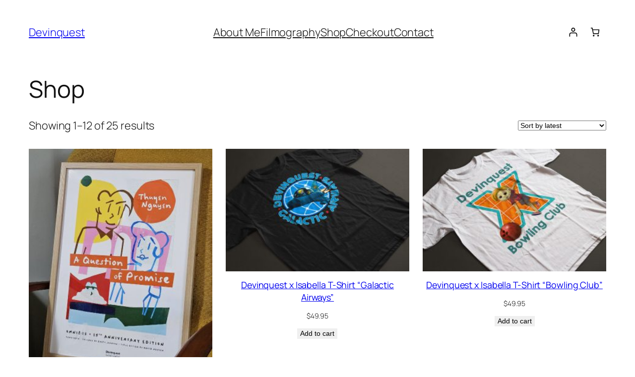

--- FILE ---
content_type: text/html; charset=UTF-8
request_url: https://devinquest.com/
body_size: 25530
content:
<!DOCTYPE html>
<html lang="en-US">
<head>
	<meta charset="UTF-8" />
	<meta name="viewport" content="width=device-width, initial-scale=1" />
<meta name='robots' content='max-image-preview:large' />
<title>Devinquest &#8211; Creative Works by Thuyen Nguyen</title>
<link rel="alternate" type="application/rss+xml" title="Devinquest &raquo; Feed" href="https://devinquest.com/wp/?feed=rss2" />
<link rel="alternate" type="application/rss+xml" title="Devinquest &raquo; Comments Feed" href="https://devinquest.com/wp/?feed=comments-rss2" />
<link rel="alternate" type="application/rss+xml" title="Devinquest &raquo; Products Feed" href="https://devinquest.com/wp/?post_type=product&#038;feed=rss2" />
<style id='wp-img-auto-sizes-contain-inline-css'>
img:is([sizes=auto i],[sizes^="auto," i]){contain-intrinsic-size:3000px 1500px}
/*# sourceURL=wp-img-auto-sizes-contain-inline-css */
</style>

<style id='wp-block-site-title-inline-css'>
.wp-block-site-title{box-sizing:border-box}.wp-block-site-title :where(a){color:inherit;font-family:inherit;font-size:inherit;font-style:inherit;font-weight:inherit;letter-spacing:inherit;line-height:inherit;text-decoration:inherit}
/*# sourceURL=https://devinquest.com/wp/wp-includes/blocks/site-title/style.min.css */
</style>
<style id='wp-block-navigation-link-inline-css'>
.wp-block-navigation .wp-block-navigation-item__label{overflow-wrap:break-word}.wp-block-navigation .wp-block-navigation-item__description{display:none}.link-ui-tools{outline:1px solid #f0f0f0;padding:8px}.link-ui-block-inserter{padding-top:8px}.link-ui-block-inserter__back{margin-left:8px;text-transform:uppercase}
/*# sourceURL=https://devinquest.com/wp/wp-includes/blocks/navigation-link/style.min.css */
</style>
<style id='wp-block-navigation-inline-css'>
.wp-block-navigation{position:relative}.wp-block-navigation ul{margin-bottom:0;margin-left:0;margin-top:0;padding-left:0}.wp-block-navigation ul,.wp-block-navigation ul li{list-style:none;padding:0}.wp-block-navigation .wp-block-navigation-item{align-items:center;background-color:inherit;display:flex;position:relative}.wp-block-navigation .wp-block-navigation-item .wp-block-navigation__submenu-container:empty{display:none}.wp-block-navigation .wp-block-navigation-item__content{display:block;z-index:1}.wp-block-navigation .wp-block-navigation-item__content.wp-block-navigation-item__content{color:inherit}.wp-block-navigation.has-text-decoration-underline .wp-block-navigation-item__content,.wp-block-navigation.has-text-decoration-underline .wp-block-navigation-item__content:active,.wp-block-navigation.has-text-decoration-underline .wp-block-navigation-item__content:focus{text-decoration:underline}.wp-block-navigation.has-text-decoration-line-through .wp-block-navigation-item__content,.wp-block-navigation.has-text-decoration-line-through .wp-block-navigation-item__content:active,.wp-block-navigation.has-text-decoration-line-through .wp-block-navigation-item__content:focus{text-decoration:line-through}.wp-block-navigation :where(a),.wp-block-navigation :where(a:active),.wp-block-navigation :where(a:focus){text-decoration:none}.wp-block-navigation .wp-block-navigation__submenu-icon{align-self:center;background-color:inherit;border:none;color:currentColor;display:inline-block;font-size:inherit;height:.6em;line-height:0;margin-left:.25em;padding:0;width:.6em}.wp-block-navigation .wp-block-navigation__submenu-icon svg{display:inline-block;stroke:currentColor;height:inherit;margin-top:.075em;width:inherit}.wp-block-navigation{--navigation-layout-justification-setting:flex-start;--navigation-layout-direction:row;--navigation-layout-wrap:wrap;--navigation-layout-justify:flex-start;--navigation-layout-align:center}.wp-block-navigation.is-vertical{--navigation-layout-direction:column;--navigation-layout-justify:initial;--navigation-layout-align:flex-start}.wp-block-navigation.no-wrap{--navigation-layout-wrap:nowrap}.wp-block-navigation.items-justified-center{--navigation-layout-justification-setting:center;--navigation-layout-justify:center}.wp-block-navigation.items-justified-center.is-vertical{--navigation-layout-align:center}.wp-block-navigation.items-justified-right{--navigation-layout-justification-setting:flex-end;--navigation-layout-justify:flex-end}.wp-block-navigation.items-justified-right.is-vertical{--navigation-layout-align:flex-end}.wp-block-navigation.items-justified-space-between{--navigation-layout-justification-setting:space-between;--navigation-layout-justify:space-between}.wp-block-navigation .has-child .wp-block-navigation__submenu-container{align-items:normal;background-color:inherit;color:inherit;display:flex;flex-direction:column;opacity:0;position:absolute;z-index:2}@media not (prefers-reduced-motion){.wp-block-navigation .has-child .wp-block-navigation__submenu-container{transition:opacity .1s linear}}.wp-block-navigation .has-child .wp-block-navigation__submenu-container{height:0;overflow:hidden;visibility:hidden;width:0}.wp-block-navigation .has-child .wp-block-navigation__submenu-container>.wp-block-navigation-item>.wp-block-navigation-item__content{display:flex;flex-grow:1;padding:.5em 1em}.wp-block-navigation .has-child .wp-block-navigation__submenu-container>.wp-block-navigation-item>.wp-block-navigation-item__content .wp-block-navigation__submenu-icon{margin-left:auto;margin-right:0}.wp-block-navigation .has-child .wp-block-navigation__submenu-container .wp-block-navigation-item__content{margin:0}.wp-block-navigation .has-child .wp-block-navigation__submenu-container{left:-1px;top:100%}@media (min-width:782px){.wp-block-navigation .has-child .wp-block-navigation__submenu-container .wp-block-navigation__submenu-container{left:100%;top:-1px}.wp-block-navigation .has-child .wp-block-navigation__submenu-container .wp-block-navigation__submenu-container:before{background:#0000;content:"";display:block;height:100%;position:absolute;right:100%;width:.5em}.wp-block-navigation .has-child .wp-block-navigation__submenu-container .wp-block-navigation__submenu-icon{margin-right:.25em}.wp-block-navigation .has-child .wp-block-navigation__submenu-container .wp-block-navigation__submenu-icon svg{transform:rotate(-90deg)}}.wp-block-navigation .has-child .wp-block-navigation-submenu__toggle[aria-expanded=true]~.wp-block-navigation__submenu-container,.wp-block-navigation .has-child:not(.open-on-click):hover>.wp-block-navigation__submenu-container,.wp-block-navigation .has-child:not(.open-on-click):not(.open-on-hover-click):focus-within>.wp-block-navigation__submenu-container{height:auto;min-width:200px;opacity:1;overflow:visible;visibility:visible;width:auto}.wp-block-navigation.has-background .has-child .wp-block-navigation__submenu-container{left:0;top:100%}@media (min-width:782px){.wp-block-navigation.has-background .has-child .wp-block-navigation__submenu-container .wp-block-navigation__submenu-container{left:100%;top:0}}.wp-block-navigation-submenu{display:flex;position:relative}.wp-block-navigation-submenu .wp-block-navigation__submenu-icon svg{stroke:currentColor}button.wp-block-navigation-item__content{background-color:initial;border:none;color:currentColor;font-family:inherit;font-size:inherit;font-style:inherit;font-weight:inherit;letter-spacing:inherit;line-height:inherit;text-align:left;text-transform:inherit}.wp-block-navigation-submenu__toggle{cursor:pointer}.wp-block-navigation-submenu__toggle[aria-expanded=true]+.wp-block-navigation__submenu-icon>svg,.wp-block-navigation-submenu__toggle[aria-expanded=true]>svg{transform:rotate(180deg)}.wp-block-navigation-item.open-on-click .wp-block-navigation-submenu__toggle{padding-left:0;padding-right:.85em}.wp-block-navigation-item.open-on-click .wp-block-navigation-submenu__toggle+.wp-block-navigation__submenu-icon{margin-left:-.6em;pointer-events:none}.wp-block-navigation-item.open-on-click button.wp-block-navigation-item__content:not(.wp-block-navigation-submenu__toggle){padding:0}.wp-block-navigation .wp-block-page-list,.wp-block-navigation__container,.wp-block-navigation__responsive-close,.wp-block-navigation__responsive-container,.wp-block-navigation__responsive-container-content,.wp-block-navigation__responsive-dialog{gap:inherit}:where(.wp-block-navigation.has-background .wp-block-navigation-item a:not(.wp-element-button)),:where(.wp-block-navigation.has-background .wp-block-navigation-submenu a:not(.wp-element-button)){padding:.5em 1em}:where(.wp-block-navigation .wp-block-navigation__submenu-container .wp-block-navigation-item a:not(.wp-element-button)),:where(.wp-block-navigation .wp-block-navigation__submenu-container .wp-block-navigation-submenu a:not(.wp-element-button)),:where(.wp-block-navigation .wp-block-navigation__submenu-container .wp-block-navigation-submenu button.wp-block-navigation-item__content),:where(.wp-block-navigation .wp-block-navigation__submenu-container .wp-block-pages-list__item button.wp-block-navigation-item__content){padding:.5em 1em}.wp-block-navigation.items-justified-right .wp-block-navigation__container .has-child .wp-block-navigation__submenu-container,.wp-block-navigation.items-justified-right .wp-block-page-list>.has-child .wp-block-navigation__submenu-container,.wp-block-navigation.items-justified-space-between .wp-block-page-list>.has-child:last-child .wp-block-navigation__submenu-container,.wp-block-navigation.items-justified-space-between>.wp-block-navigation__container>.has-child:last-child .wp-block-navigation__submenu-container{left:auto;right:0}.wp-block-navigation.items-justified-right .wp-block-navigation__container .has-child .wp-block-navigation__submenu-container .wp-block-navigation__submenu-container,.wp-block-navigation.items-justified-right .wp-block-page-list>.has-child .wp-block-navigation__submenu-container .wp-block-navigation__submenu-container,.wp-block-navigation.items-justified-space-between .wp-block-page-list>.has-child:last-child .wp-block-navigation__submenu-container .wp-block-navigation__submenu-container,.wp-block-navigation.items-justified-space-between>.wp-block-navigation__container>.has-child:last-child .wp-block-navigation__submenu-container .wp-block-navigation__submenu-container{left:-1px;right:-1px}@media (min-width:782px){.wp-block-navigation.items-justified-right .wp-block-navigation__container .has-child .wp-block-navigation__submenu-container .wp-block-navigation__submenu-container,.wp-block-navigation.items-justified-right .wp-block-page-list>.has-child .wp-block-navigation__submenu-container .wp-block-navigation__submenu-container,.wp-block-navigation.items-justified-space-between .wp-block-page-list>.has-child:last-child .wp-block-navigation__submenu-container .wp-block-navigation__submenu-container,.wp-block-navigation.items-justified-space-between>.wp-block-navigation__container>.has-child:last-child .wp-block-navigation__submenu-container .wp-block-navigation__submenu-container{left:auto;right:100%}}.wp-block-navigation:not(.has-background) .wp-block-navigation__submenu-container{background-color:#fff;border:1px solid #00000026}.wp-block-navigation.has-background .wp-block-navigation__submenu-container{background-color:inherit}.wp-block-navigation:not(.has-text-color) .wp-block-navigation__submenu-container{color:#000}.wp-block-navigation__container{align-items:var(--navigation-layout-align,initial);display:flex;flex-direction:var(--navigation-layout-direction,initial);flex-wrap:var(--navigation-layout-wrap,wrap);justify-content:var(--navigation-layout-justify,initial);list-style:none;margin:0;padding-left:0}.wp-block-navigation__container .is-responsive{display:none}.wp-block-navigation__container:only-child,.wp-block-page-list:only-child{flex-grow:1}@keyframes overlay-menu__fade-in-animation{0%{opacity:0;transform:translateY(.5em)}to{opacity:1;transform:translateY(0)}}.wp-block-navigation__responsive-container{bottom:0;display:none;left:0;position:fixed;right:0;top:0}.wp-block-navigation__responsive-container :where(.wp-block-navigation-item a){color:inherit}.wp-block-navigation__responsive-container .wp-block-navigation__responsive-container-content{align-items:var(--navigation-layout-align,initial);display:flex;flex-direction:var(--navigation-layout-direction,initial);flex-wrap:var(--navigation-layout-wrap,wrap);justify-content:var(--navigation-layout-justify,initial)}.wp-block-navigation__responsive-container:not(.is-menu-open.is-menu-open){background-color:inherit!important;color:inherit!important}.wp-block-navigation__responsive-container.is-menu-open{background-color:inherit;display:flex;flex-direction:column}@media not (prefers-reduced-motion){.wp-block-navigation__responsive-container.is-menu-open{animation:overlay-menu__fade-in-animation .1s ease-out;animation-fill-mode:forwards}}.wp-block-navigation__responsive-container.is-menu-open{overflow:auto;padding:clamp(1rem,var(--wp--style--root--padding-top),20rem) clamp(1rem,var(--wp--style--root--padding-right),20rem) clamp(1rem,var(--wp--style--root--padding-bottom),20rem) clamp(1rem,var(--wp--style--root--padding-left),20rem);z-index:100000}.wp-block-navigation__responsive-container.is-menu-open .wp-block-navigation__responsive-container-content{align-items:var(--navigation-layout-justification-setting,inherit);display:flex;flex-direction:column;flex-wrap:nowrap;overflow:visible;padding-top:calc(2rem + 24px)}.wp-block-navigation__responsive-container.is-menu-open .wp-block-navigation__responsive-container-content,.wp-block-navigation__responsive-container.is-menu-open .wp-block-navigation__responsive-container-content .wp-block-navigation__container,.wp-block-navigation__responsive-container.is-menu-open .wp-block-navigation__responsive-container-content .wp-block-page-list{justify-content:flex-start}.wp-block-navigation__responsive-container.is-menu-open .wp-block-navigation__responsive-container-content .wp-block-navigation__submenu-icon{display:none}.wp-block-navigation__responsive-container.is-menu-open .wp-block-navigation__responsive-container-content .has-child .wp-block-navigation__submenu-container{border:none;height:auto;min-width:200px;opacity:1;overflow:initial;padding-left:2rem;padding-right:2rem;position:static;visibility:visible;width:auto}.wp-block-navigation__responsive-container.is-menu-open .wp-block-navigation__responsive-container-content .wp-block-navigation__container,.wp-block-navigation__responsive-container.is-menu-open .wp-block-navigation__responsive-container-content .wp-block-navigation__submenu-container{gap:inherit}.wp-block-navigation__responsive-container.is-menu-open .wp-block-navigation__responsive-container-content .wp-block-navigation__submenu-container{padding-top:var(--wp--style--block-gap,2em)}.wp-block-navigation__responsive-container.is-menu-open .wp-block-navigation__responsive-container-content .wp-block-navigation-item__content{padding:0}.wp-block-navigation__responsive-container.is-menu-open .wp-block-navigation__responsive-container-content .wp-block-navigation-item,.wp-block-navigation__responsive-container.is-menu-open .wp-block-navigation__responsive-container-content .wp-block-navigation__container,.wp-block-navigation__responsive-container.is-menu-open .wp-block-navigation__responsive-container-content .wp-block-page-list{align-items:var(--navigation-layout-justification-setting,initial);display:flex;flex-direction:column}.wp-block-navigation__responsive-container.is-menu-open .wp-block-navigation-item,.wp-block-navigation__responsive-container.is-menu-open .wp-block-navigation-item .wp-block-navigation__submenu-container,.wp-block-navigation__responsive-container.is-menu-open .wp-block-navigation__container,.wp-block-navigation__responsive-container.is-menu-open .wp-block-page-list{background:#0000!important;color:inherit!important}.wp-block-navigation__responsive-container.is-menu-open .wp-block-navigation__submenu-container.wp-block-navigation__submenu-container.wp-block-navigation__submenu-container.wp-block-navigation__submenu-container{left:auto;right:auto}@media (min-width:600px){.wp-block-navigation__responsive-container:not(.hidden-by-default):not(.is-menu-open){background-color:inherit;display:block;position:relative;width:100%;z-index:auto}.wp-block-navigation__responsive-container:not(.hidden-by-default):not(.is-menu-open) .wp-block-navigation__responsive-container-close{display:none}.wp-block-navigation__responsive-container.is-menu-open .wp-block-navigation__submenu-container.wp-block-navigation__submenu-container.wp-block-navigation__submenu-container.wp-block-navigation__submenu-container{left:0}}.wp-block-navigation:not(.has-background) .wp-block-navigation__responsive-container.is-menu-open{background-color:#fff}.wp-block-navigation:not(.has-text-color) .wp-block-navigation__responsive-container.is-menu-open{color:#000}.wp-block-navigation__toggle_button_label{font-size:1rem;font-weight:700}.wp-block-navigation__responsive-container-close,.wp-block-navigation__responsive-container-open{background:#0000;border:none;color:currentColor;cursor:pointer;margin:0;padding:0;text-transform:inherit;vertical-align:middle}.wp-block-navigation__responsive-container-close svg,.wp-block-navigation__responsive-container-open svg{fill:currentColor;display:block;height:24px;pointer-events:none;width:24px}.wp-block-navigation__responsive-container-open{display:flex}.wp-block-navigation__responsive-container-open.wp-block-navigation__responsive-container-open.wp-block-navigation__responsive-container-open{font-family:inherit;font-size:inherit;font-weight:inherit}@media (min-width:600px){.wp-block-navigation__responsive-container-open:not(.always-shown){display:none}}.wp-block-navigation__responsive-container-close{position:absolute;right:0;top:0;z-index:2}.wp-block-navigation__responsive-container-close.wp-block-navigation__responsive-container-close.wp-block-navigation__responsive-container-close{font-family:inherit;font-size:inherit;font-weight:inherit}.wp-block-navigation__responsive-close{width:100%}.has-modal-open .wp-block-navigation__responsive-close{margin-left:auto;margin-right:auto;max-width:var(--wp--style--global--wide-size,100%)}.wp-block-navigation__responsive-close:focus{outline:none}.is-menu-open .wp-block-navigation__responsive-close,.is-menu-open .wp-block-navigation__responsive-container-content,.is-menu-open .wp-block-navigation__responsive-dialog{box-sizing:border-box}.wp-block-navigation__responsive-dialog{position:relative}.has-modal-open .admin-bar .is-menu-open .wp-block-navigation__responsive-dialog{margin-top:46px}@media (min-width:782px){.has-modal-open .admin-bar .is-menu-open .wp-block-navigation__responsive-dialog{margin-top:32px}}html.has-modal-open{overflow:hidden}
/*# sourceURL=https://devinquest.com/wp/wp-includes/blocks/navigation/style.min.css */
</style>
<link rel='stylesheet' id='wc-blocks-style-css' href='https://devinquest.com/wp/wp-content/plugins/woocommerce/assets/client/blocks/wc-blocks.css?ver=wc-10.4.3' media='all' />
<style id='wc-blocks-style-inline-css'>
:root{--drawer-width: 480px}
/*# sourceURL=wc-blocks-style-inline-css */
</style>
<link rel='stylesheet' id='wc-blocks-style-customer-account-css' href='https://devinquest.com/wp/wp-content/plugins/woocommerce/assets/client/blocks/customer-account.css?ver=wc-10.4.3' media='all' />
<style id='wp-block-paragraph-inline-css'>
.is-small-text{font-size:.875em}.is-regular-text{font-size:1em}.is-large-text{font-size:2.25em}.is-larger-text{font-size:3em}.has-drop-cap:not(:focus):first-letter{float:left;font-size:8.4em;font-style:normal;font-weight:100;line-height:.68;margin:.05em .1em 0 0;text-transform:uppercase}body.rtl .has-drop-cap:not(:focus):first-letter{float:none;margin-left:.1em}p.has-drop-cap.has-background{overflow:hidden}:root :where(p.has-background){padding:1.25em 2.375em}:where(p.has-text-color:not(.has-link-color)) a{color:inherit}p.has-text-align-left[style*="writing-mode:vertical-lr"],p.has-text-align-right[style*="writing-mode:vertical-rl"]{rotate:180deg}
/*# sourceURL=https://devinquest.com/wp/wp-includes/blocks/paragraph/style.min.css */
</style>
<link rel='stylesheet' id='wc-blocks-style-mini-cart-contents-css' href='https://devinquest.com/wp/wp-content/plugins/woocommerce/assets/client/blocks/mini-cart-contents.css?ver=wc-10.4.3' media='all' />
<link rel='stylesheet' id='wc-blocks-packages-style-css' href='https://devinquest.com/wp/wp-content/plugins/woocommerce/assets/client/blocks/packages-style.css?ver=wc-10.4.3' media='all' />
<link rel='stylesheet' id='wc-blocks-style-mini-cart-css' href='https://devinquest.com/wp/wp-content/plugins/woocommerce/assets/client/blocks/mini-cart.css?ver=wc-10.4.3' media='all' />
<style id='wp-block-group-inline-css'>
.wp-block-group{box-sizing:border-box}:where(.wp-block-group.wp-block-group-is-layout-constrained){position:relative}
/*# sourceURL=https://devinquest.com/wp/wp-includes/blocks/group/style.min.css */
</style>
<style id='wp-block-query-title-inline-css'>
.wp-block-query-title{box-sizing:border-box}
/*# sourceURL=https://devinquest.com/wp/wp-includes/blocks/query-title/style.min.css */
</style>
<link rel='stylesheet' id='wc-blocks-style-store-notices-css' href='https://devinquest.com/wp/wp-content/plugins/woocommerce/assets/client/blocks/store-notices.css?ver=wc-10.4.3' media='all' />
<link rel='stylesheet' id='wc-blocks-style-product-results-count-css' href='https://devinquest.com/wp/wp-content/plugins/woocommerce/assets/client/blocks/product-results-count.css?ver=wc-10.4.3' media='all' />
<link rel='stylesheet' id='wc-blocks-style-catalog-sorting-css' href='https://devinquest.com/wp/wp-content/plugins/woocommerce/assets/client/blocks/catalog-sorting.css?ver=wc-10.4.3' media='all' />
<link rel='stylesheet' id='wc-blocks-style-product-image-css' href='https://devinquest.com/wp/wp-content/plugins/woocommerce/assets/client/blocks/product-image.css?ver=wc-10.4.3' media='all' />
<style id='wp-block-post-title-inline-css'>
.wp-block-post-title{box-sizing:border-box;word-break:break-word}.wp-block-post-title :where(a){display:inline-block;font-family:inherit;font-size:inherit;font-style:inherit;font-weight:inherit;letter-spacing:inherit;line-height:inherit;text-decoration:inherit}
/*# sourceURL=https://devinquest.com/wp/wp-includes/blocks/post-title/style.min.css */
</style>
<style id='woocommerce-product-price-style-inline-css'>
@keyframes wc-skeleton-shimmer{to{transform:translateX(100%)}}.wc-block-components-product-price--align-left{display:block;text-align:left}.wc-block-components-product-price--align-center{display:block;text-align:center}.wc-block-components-product-price--align-right{display:block;text-align:right}.wc-block-components-product-price{display:block}.wc-block-components-product-price[hidden]{display:none}.wc-block-components-product-price .wc-block-all-products .wc-block-components-product-price{margin-bottom:12px}.wc-block-components-product-price ins{text-decoration:none}.wc-block-components-product-price .woocommerce-Price-amount{white-space:nowrap}.wc-block-components-product-price__value.is-discounted{margin-left:.5em}.is-loading .wc-block-components-product-price:before{background-color:currentColor!important;border:0!important;border-radius:.25rem;box-shadow:none;color:currentColor!important;content:".";display:block;display:inline-block;line-height:1;max-width:100%!important;opacity:.15;outline:0!important;overflow:hidden!important;pointer-events:none;position:relative!important;width:100%;width:5em;z-index:1}.is-loading .wc-block-components-product-price:before>*{visibility:hidden}.is-loading .wc-block-components-product-price:before:after{animation:loading__animation 1.5s ease-in-out infinite;background-image:linear-gradient(90deg,currentColor,hsla(0,0%,96%,.302),currentColor);background-repeat:no-repeat;content:" ";display:block;height:100%;left:0;position:absolute;right:0;top:0;transform:translateX(-100%)}@keyframes loading__animation{to{transform:translateX(100%)}}@media screen and (prefers-reduced-motion:reduce){.is-loading .wc-block-components-product-price:before{animation:none}}

/*# sourceURL=https://devinquest.com/wp/wp-content/plugins/woocommerce/assets/client/blocks/product-price.css */
</style>
<style id='wp-block-button-inline-css'>
.wp-block-button__link{align-content:center;box-sizing:border-box;cursor:pointer;display:inline-block;height:100%;text-align:center;word-break:break-word}.wp-block-button__link.aligncenter{text-align:center}.wp-block-button__link.alignright{text-align:right}:where(.wp-block-button__link){border-radius:9999px;box-shadow:none;padding:calc(.667em + 2px) calc(1.333em + 2px);text-decoration:none}.wp-block-button[style*=text-decoration] .wp-block-button__link{text-decoration:inherit}.wp-block-buttons>.wp-block-button.has-custom-width{max-width:none}.wp-block-buttons>.wp-block-button.has-custom-width .wp-block-button__link{width:100%}.wp-block-buttons>.wp-block-button.has-custom-font-size .wp-block-button__link{font-size:inherit}.wp-block-buttons>.wp-block-button.wp-block-button__width-25{width:calc(25% - var(--wp--style--block-gap, .5em)*.75)}.wp-block-buttons>.wp-block-button.wp-block-button__width-50{width:calc(50% - var(--wp--style--block-gap, .5em)*.5)}.wp-block-buttons>.wp-block-button.wp-block-button__width-75{width:calc(75% - var(--wp--style--block-gap, .5em)*.25)}.wp-block-buttons>.wp-block-button.wp-block-button__width-100{flex-basis:100%;width:100%}.wp-block-buttons.is-vertical>.wp-block-button.wp-block-button__width-25{width:25%}.wp-block-buttons.is-vertical>.wp-block-button.wp-block-button__width-50{width:50%}.wp-block-buttons.is-vertical>.wp-block-button.wp-block-button__width-75{width:75%}.wp-block-button.is-style-squared,.wp-block-button__link.wp-block-button.is-style-squared{border-radius:0}.wp-block-button.no-border-radius,.wp-block-button__link.no-border-radius{border-radius:0!important}:root :where(.wp-block-button .wp-block-button__link.is-style-outline),:root :where(.wp-block-button.is-style-outline>.wp-block-button__link){border:2px solid;padding:.667em 1.333em}:root :where(.wp-block-button .wp-block-button__link.is-style-outline:not(.has-text-color)),:root :where(.wp-block-button.is-style-outline>.wp-block-button__link:not(.has-text-color)){color:currentColor}:root :where(.wp-block-button .wp-block-button__link.is-style-outline:not(.has-background)),:root :where(.wp-block-button.is-style-outline>.wp-block-button__link:not(.has-background)){background-color:initial;background-image:none}
/*# sourceURL=https://devinquest.com/wp/wp-includes/blocks/button/style.min.css */
</style>
<style id='woocommerce-product-button-style-inline-css'>
@keyframes wc-skeleton-shimmer{to{transform:translateX(100%)}}.wp-block-button.wc-block-components-product-button{align-items:center;display:flex;flex-direction:column;gap:12px;justify-content:center;white-space:normal}.wp-block-button.wc-block-components-product-button.is-style-outline .wp-block-button__link{border:2px solid}.wp-block-button.wc-block-components-product-button.is-style-outline .wp-block-button__link:not(.has-text-color){color:currentColor}.wp-block-button.wc-block-components-product-button.is-style-outline .wp-block-button__link:not(.has-background){background-color:transparent;background-image:none}.wp-block-button.wc-block-components-product-button.has-custom-width .wp-block-button__link{box-sizing:border-box}.wp-block-button.wc-block-components-product-button.wp-block-button__width-25 .wp-block-button__link{width:25%}.wp-block-button.wc-block-components-product-button.wp-block-button__width-50 .wp-block-button__link{width:50%}.wp-block-button.wc-block-components-product-button.wp-block-button__width-75 .wp-block-button__link{width:75%}.wp-block-button.wc-block-components-product-button.wp-block-button__width-100 .wp-block-button__link{width:100%}.wp-block-button.wc-block-components-product-button .wp-block-button__link{display:inline-flex;justify-content:center;text-align:center;white-space:normal;width:auto}.wp-block-button.wc-block-components-product-button a[hidden],.wp-block-button.wc-block-components-product-button button[hidden]{display:none}@keyframes slideOut{0%{transform:translateY(0)}to{transform:translateY(-100%)}}@keyframes slideIn{0%{opacity:0;transform:translateY(90%)}to{opacity:1;transform:translate(0)}}.wp-block-button.wc-block-components-product-button.align-left{align-items:flex-start}.wp-block-button.wc-block-components-product-button.align-right{align-items:flex-end}.wp-block-button.wc-block-components-product-button .wc-block-components-product-button__button{align-items:center;border-style:none;display:inline-flex;justify-content:center;line-height:inherit;overflow:hidden;white-space:normal;word-break:normal}.wp-block-button.wc-block-components-product-button .wc-block-components-product-button__button span.wc-block-slide-out{animation:slideOut .1s linear 1 normal forwards}.wp-block-button.wc-block-components-product-button .wc-block-components-product-button__button span.wc-block-slide-in{animation:slideIn .1s linear 1 normal}.wp-block-button.wc-block-components-product-button .wc-block-components-product-button__button--placeholder{background-color:currentColor!important;border:0!important;border-radius:.25rem;box-shadow:none;color:currentColor!important;display:block;line-height:1;max-width:100%!important;min-height:3em;min-width:8em;opacity:.15;outline:0!important;overflow:hidden!important;pointer-events:none;position:relative!important;width:100%;z-index:1}.wp-block-button.wc-block-components-product-button .wc-block-components-product-button__button--placeholder>*{visibility:hidden}.wp-block-button.wc-block-components-product-button .wc-block-components-product-button__button--placeholder:after{animation:loading__animation 1.5s ease-in-out infinite;background-image:linear-gradient(90deg,currentColor,hsla(0,0%,96%,.302),currentColor);background-repeat:no-repeat;content:" ";display:block;height:100%;left:0;position:absolute;right:0;top:0;transform:translateX(-100%)}@keyframes loading__animation{to{transform:translateX(100%)}}@media screen and (prefers-reduced-motion:reduce){.wp-block-button.wc-block-components-product-button .wc-block-components-product-button__button--placeholder{animation:none}}.wc-block-all-products .wp-block-button.wc-block-components-product-button{margin-bottom:12px}.theme-twentytwentyone .editor-styles-wrapper .wc-block-components-product-button .wp-block-button__link{background-color:var(--button--color-background);border-color:var(--button--color-background);color:var(--button--color-text)}

/*# sourceURL=https://devinquest.com/wp/wp-content/plugins/woocommerce/assets/client/blocks/woocommerce/product-button-style.css */
</style>
<style id='woocommerce-product-template-style-inline-css'>
@keyframes wc-skeleton-shimmer{to{transform:translateX(100%)}}.wc-block-product-template{list-style:none;margin-bottom:0;margin-top:0;max-width:100%;padding:0}.wc-block-product-template.wc-block-product-template{background:none}.wc-block-product-template.is-flex-container{display:flex;flex-direction:row;flex-wrap:wrap;gap:1.25em}.wc-block-product-template.is-flex-container>li{list-style:none;margin:0;width:100%}@media(min-width:600px){.wc-block-product-template.is-flex-container.is-flex-container.columns-2>li{width:calc(50% - .625em)}.wc-block-product-template.is-flex-container.is-flex-container.columns-3>li{width:calc(33.33333% - .83333em)}.wc-block-product-template.is-flex-container.is-flex-container.columns-4>li{width:calc(25% - .9375em)}.wc-block-product-template.is-flex-container.is-flex-container.columns-5>li{width:calc(20% - 1em)}.wc-block-product-template.is-flex-container.is-flex-container.columns-6>li{width:calc(16.66667% - 1.04167em)}}.wc-block-product-template__responsive{grid-gap:1.25em;display:grid}.wc-block-product-template__responsive.columns-2{grid-template-columns:repeat(auto-fill,minmax(max(150px,calc(50% - .625em)),1fr))}.wc-block-product-template__responsive.columns-3{grid-template-columns:repeat(auto-fill,minmax(max(150px,calc(33.33333% - .83333em)),1fr))}.wc-block-product-template__responsive.columns-4{grid-template-columns:repeat(auto-fill,minmax(max(150px,calc(25% - .9375em)),1fr))}.wc-block-product-template__responsive.columns-5{grid-template-columns:repeat(auto-fill,minmax(max(150px,calc(20% - 1em)),1fr))}.wc-block-product-template__responsive.columns-6{grid-template-columns:repeat(auto-fill,minmax(max(150px,calc(16.66667% - 1.04167em)),1fr))}.wc-block-product-template__responsive>li{margin-block-start:0}:where(.wc-block-product-template .wc-block-product)>:not(:last-child){margin-bottom:.75rem;margin-top:0}.is-product-collection-layout-list .wc-block-product:not(:last-child){margin-bottom:1.2rem}.is-product-collection-layout-carousel{container-name:carousel;container-type:inline-size;overflow-x:auto;padding:4px;position:relative;scroll-padding:0 30%;scroll-snap-type:x mandatory;scrollbar-width:none}.is-product-collection-layout-carousel .wc-block-product{flex-basis:0;max-width:400px;min-width:42.5%;scroll-snap-align:center}@container carousel (min-width: 600px){.is-product-collection-layout-carousel .wc-block-product{min-width:28.5%}}@container carousel (min-width: 782px){.is-product-collection-layout-carousel .wc-block-product{min-width:29%}}@container carousel (min-width: 960px){.is-product-collection-layout-carousel .wc-block-product{min-width:22%}}@container carousel (min-width: 1280px){.is-product-collection-layout-carousel .wc-block-product{min-width:18%}}@container carousel (min-width: 1440px){.is-product-collection-layout-carousel .wc-block-product{min-width:15%}}

/*# sourceURL=https://devinquest.com/wp/wp-content/plugins/woocommerce/assets/client/blocks/woocommerce/product-template-style.css */
</style>
<style id='wp-block-query-pagination-inline-css'>
.wp-block-query-pagination.is-content-justification-space-between>.wp-block-query-pagination-next:last-of-type{margin-inline-start:auto}.wp-block-query-pagination.is-content-justification-space-between>.wp-block-query-pagination-previous:first-child{margin-inline-end:auto}.wp-block-query-pagination .wp-block-query-pagination-previous-arrow{display:inline-block;margin-right:1ch}.wp-block-query-pagination .wp-block-query-pagination-previous-arrow:not(.is-arrow-chevron){transform:scaleX(1)}.wp-block-query-pagination .wp-block-query-pagination-next-arrow{display:inline-block;margin-left:1ch}.wp-block-query-pagination .wp-block-query-pagination-next-arrow:not(.is-arrow-chevron){transform:scaleX(1)}.wp-block-query-pagination.aligncenter{justify-content:center}
/*# sourceURL=https://devinquest.com/wp/wp-includes/blocks/query-pagination/style.min.css */
</style>
<style id='woocommerce-product-collection-style-inline-css'>
@keyframes wc-skeleton-shimmer{to{transform:translateX(100%)}}.wp-block-woocommerce-product-collection{margin-bottom:30px}.wp-block-woocommerce-product-collection .wc-block-components-product-stock-indicator{text-align:center}.wp-block-woocommerce-product-collection h2.wp-block-heading{font-size:var(--wp--preset--font-size--small,14px);line-height:20px}@media(max-width:600px)and (hover:none)and (pointer:coarse){.wp-block-woocommerce-product-collection:has(.is-product-collection-layout-carousel) :where(.wc-block-next-previous-buttons.wc-block-next-previous-buttons){display:none}}.wc-block-components-notice-banner .wc-block-components-button.wc-block-components-notice-banner__dismiss[hidden]{display:none}

/*# sourceURL=https://devinquest.com/wp/wp-content/plugins/woocommerce/assets/client/blocks/woocommerce/product-collection-style.css */
</style>
<style id='wp-interactivity-router-animations-inline-css'>
			.wp-interactivity-router-loading-bar {
				position: fixed;
				top: 0;
				left: 0;
				margin: 0;
				padding: 0;
				width: 100vw;
				max-width: 100vw !important;
				height: 4px;
				background-color: #000;
				opacity: 0
			}
			.wp-interactivity-router-loading-bar.start-animation {
				animation: wp-interactivity-router-loading-bar-start-animation 30s cubic-bezier(0.03, 0.5, 0, 1) forwards
			}
			.wp-interactivity-router-loading-bar.finish-animation {
				animation: wp-interactivity-router-loading-bar-finish-animation 300ms ease-in
			}
			@keyframes wp-interactivity-router-loading-bar-start-animation {
				0% { transform: scaleX(0); transform-origin: 0 0; opacity: 1 }
				100% { transform: scaleX(1); transform-origin: 0 0; opacity: 1 }
			}
			@keyframes wp-interactivity-router-loading-bar-finish-animation {
				0% { opacity: 1 }
				50% { opacity: 1 }
				100% { opacity: 0 }
			}
/*# sourceURL=wp-interactivity-router-animations-inline-css */
</style>
<style id='wp-block-spacer-inline-css'>
.wp-block-spacer{clear:both}
/*# sourceURL=https://devinquest.com/wp/wp-includes/blocks/spacer/style.min.css */
</style>
<style id='wp-block-library-inline-css'>
:root{--wp-block-synced-color:#7a00df;--wp-block-synced-color--rgb:122,0,223;--wp-bound-block-color:var(--wp-block-synced-color);--wp-editor-canvas-background:#ddd;--wp-admin-theme-color:#007cba;--wp-admin-theme-color--rgb:0,124,186;--wp-admin-theme-color-darker-10:#006ba1;--wp-admin-theme-color-darker-10--rgb:0,107,160.5;--wp-admin-theme-color-darker-20:#005a87;--wp-admin-theme-color-darker-20--rgb:0,90,135;--wp-admin-border-width-focus:2px}@media (min-resolution:192dpi){:root{--wp-admin-border-width-focus:1.5px}}.wp-element-button{cursor:pointer}:root .has-very-light-gray-background-color{background-color:#eee}:root .has-very-dark-gray-background-color{background-color:#313131}:root .has-very-light-gray-color{color:#eee}:root .has-very-dark-gray-color{color:#313131}:root .has-vivid-green-cyan-to-vivid-cyan-blue-gradient-background{background:linear-gradient(135deg,#00d084,#0693e3)}:root .has-purple-crush-gradient-background{background:linear-gradient(135deg,#34e2e4,#4721fb 50%,#ab1dfe)}:root .has-hazy-dawn-gradient-background{background:linear-gradient(135deg,#faaca8,#dad0ec)}:root .has-subdued-olive-gradient-background{background:linear-gradient(135deg,#fafae1,#67a671)}:root .has-atomic-cream-gradient-background{background:linear-gradient(135deg,#fdd79a,#004a59)}:root .has-nightshade-gradient-background{background:linear-gradient(135deg,#330968,#31cdcf)}:root .has-midnight-gradient-background{background:linear-gradient(135deg,#020381,#2874fc)}:root{--wp--preset--font-size--normal:16px;--wp--preset--font-size--huge:42px}.has-regular-font-size{font-size:1em}.has-larger-font-size{font-size:2.625em}.has-normal-font-size{font-size:var(--wp--preset--font-size--normal)}.has-huge-font-size{font-size:var(--wp--preset--font-size--huge)}.has-text-align-center{text-align:center}.has-text-align-left{text-align:left}.has-text-align-right{text-align:right}.has-fit-text{white-space:nowrap!important}#end-resizable-editor-section{display:none}.aligncenter{clear:both}.items-justified-left{justify-content:flex-start}.items-justified-center{justify-content:center}.items-justified-right{justify-content:flex-end}.items-justified-space-between{justify-content:space-between}.screen-reader-text{border:0;clip-path:inset(50%);height:1px;margin:-1px;overflow:hidden;padding:0;position:absolute;width:1px;word-wrap:normal!important}.screen-reader-text:focus{background-color:#ddd;clip-path:none;color:#444;display:block;font-size:1em;height:auto;left:5px;line-height:normal;padding:15px 23px 14px;text-decoration:none;top:5px;width:auto;z-index:100000}html :where(.has-border-color){border-style:solid}html :where([style*=border-top-color]){border-top-style:solid}html :where([style*=border-right-color]){border-right-style:solid}html :where([style*=border-bottom-color]){border-bottom-style:solid}html :where([style*=border-left-color]){border-left-style:solid}html :where([style*=border-width]){border-style:solid}html :where([style*=border-top-width]){border-top-style:solid}html :where([style*=border-right-width]){border-right-style:solid}html :where([style*=border-bottom-width]){border-bottom-style:solid}html :where([style*=border-left-width]){border-left-style:solid}html :where(img[class*=wp-image-]){height:auto;max-width:100%}:where(figure){margin:0 0 1em}html :where(.is-position-sticky){--wp-admin--admin-bar--position-offset:var(--wp-admin--admin-bar--height,0px)}@media screen and (max-width:600px){html :where(.is-position-sticky){--wp-admin--admin-bar--position-offset:0px}}
/*# sourceURL=/wp-includes/css/dist/block-library/common.min.css */
</style>
<style id='global-styles-inline-css'>
:root{--wp--preset--aspect-ratio--square: 1;--wp--preset--aspect-ratio--4-3: 4/3;--wp--preset--aspect-ratio--3-4: 3/4;--wp--preset--aspect-ratio--3-2: 3/2;--wp--preset--aspect-ratio--2-3: 2/3;--wp--preset--aspect-ratio--16-9: 16/9;--wp--preset--aspect-ratio--9-16: 9/16;--wp--preset--color--black: #000000;--wp--preset--color--cyan-bluish-gray: #abb8c3;--wp--preset--color--white: #ffffff;--wp--preset--color--pale-pink: #f78da7;--wp--preset--color--vivid-red: #cf2e2e;--wp--preset--color--luminous-vivid-orange: #ff6900;--wp--preset--color--luminous-vivid-amber: #fcb900;--wp--preset--color--light-green-cyan: #7bdcb5;--wp--preset--color--vivid-green-cyan: #00d084;--wp--preset--color--pale-cyan-blue: #8ed1fc;--wp--preset--color--vivid-cyan-blue: #0693e3;--wp--preset--color--vivid-purple: #9b51e0;--wp--preset--color--base: #FFFFFF;--wp--preset--color--contrast: #111111;--wp--preset--color--accent-1: #FFEE58;--wp--preset--color--accent-2: #F6CFF4;--wp--preset--color--accent-3: #503AA8;--wp--preset--color--accent-4: #686868;--wp--preset--color--accent-5: #FBFAF3;--wp--preset--color--accent-6: color-mix(in srgb, currentColor 20%, transparent);--wp--preset--gradient--vivid-cyan-blue-to-vivid-purple: linear-gradient(135deg,rgb(6,147,227) 0%,rgb(155,81,224) 100%);--wp--preset--gradient--light-green-cyan-to-vivid-green-cyan: linear-gradient(135deg,rgb(122,220,180) 0%,rgb(0,208,130) 100%);--wp--preset--gradient--luminous-vivid-amber-to-luminous-vivid-orange: linear-gradient(135deg,rgb(252,185,0) 0%,rgb(255,105,0) 100%);--wp--preset--gradient--luminous-vivid-orange-to-vivid-red: linear-gradient(135deg,rgb(255,105,0) 0%,rgb(207,46,46) 100%);--wp--preset--gradient--very-light-gray-to-cyan-bluish-gray: linear-gradient(135deg,rgb(238,238,238) 0%,rgb(169,184,195) 100%);--wp--preset--gradient--cool-to-warm-spectrum: linear-gradient(135deg,rgb(74,234,220) 0%,rgb(151,120,209) 20%,rgb(207,42,186) 40%,rgb(238,44,130) 60%,rgb(251,105,98) 80%,rgb(254,248,76) 100%);--wp--preset--gradient--blush-light-purple: linear-gradient(135deg,rgb(255,206,236) 0%,rgb(152,150,240) 100%);--wp--preset--gradient--blush-bordeaux: linear-gradient(135deg,rgb(254,205,165) 0%,rgb(254,45,45) 50%,rgb(107,0,62) 100%);--wp--preset--gradient--luminous-dusk: linear-gradient(135deg,rgb(255,203,112) 0%,rgb(199,81,192) 50%,rgb(65,88,208) 100%);--wp--preset--gradient--pale-ocean: linear-gradient(135deg,rgb(255,245,203) 0%,rgb(182,227,212) 50%,rgb(51,167,181) 100%);--wp--preset--gradient--electric-grass: linear-gradient(135deg,rgb(202,248,128) 0%,rgb(113,206,126) 100%);--wp--preset--gradient--midnight: linear-gradient(135deg,rgb(2,3,129) 0%,rgb(40,116,252) 100%);--wp--preset--font-size--small: 0.875rem;--wp--preset--font-size--medium: clamp(1rem, 1rem + ((1vw - 0.2rem) * 0.196), 1.125rem);--wp--preset--font-size--large: clamp(1.125rem, 1.125rem + ((1vw - 0.2rem) * 0.392), 1.375rem);--wp--preset--font-size--x-large: clamp(1.75rem, 1.75rem + ((1vw - 0.2rem) * 0.392), 2rem);--wp--preset--font-size--xx-large: clamp(2.15rem, 2.15rem + ((1vw - 0.2rem) * 1.333), 3rem);--wp--preset--font-family--manrope: Manrope, sans-serif;--wp--preset--font-family--fira-code: "Fira Code", monospace;--wp--preset--spacing--20: 10px;--wp--preset--spacing--30: 20px;--wp--preset--spacing--40: 30px;--wp--preset--spacing--50: clamp(30px, 5vw, 50px);--wp--preset--spacing--60: clamp(30px, 7vw, 70px);--wp--preset--spacing--70: clamp(50px, 7vw, 90px);--wp--preset--spacing--80: clamp(70px, 10vw, 140px);--wp--preset--shadow--natural: 6px 6px 9px rgba(0, 0, 0, 0.2);--wp--preset--shadow--deep: 12px 12px 50px rgba(0, 0, 0, 0.4);--wp--preset--shadow--sharp: 6px 6px 0px rgba(0, 0, 0, 0.2);--wp--preset--shadow--outlined: 6px 6px 0px -3px rgb(255, 255, 255), 6px 6px rgb(0, 0, 0);--wp--preset--shadow--crisp: 6px 6px 0px rgb(0, 0, 0);}:root { --wp--style--global--content-size: 645px;--wp--style--global--wide-size: 1340px; }:where(body) { margin: 0; }.wp-site-blocks { padding-top: var(--wp--style--root--padding-top); padding-bottom: var(--wp--style--root--padding-bottom); }.has-global-padding { padding-right: var(--wp--style--root--padding-right); padding-left: var(--wp--style--root--padding-left); }.has-global-padding > .alignfull { margin-right: calc(var(--wp--style--root--padding-right) * -1); margin-left: calc(var(--wp--style--root--padding-left) * -1); }.has-global-padding :where(:not(.alignfull.is-layout-flow) > .has-global-padding:not(.wp-block-block, .alignfull)) { padding-right: 0; padding-left: 0; }.has-global-padding :where(:not(.alignfull.is-layout-flow) > .has-global-padding:not(.wp-block-block, .alignfull)) > .alignfull { margin-left: 0; margin-right: 0; }.wp-site-blocks > .alignleft { float: left; margin-right: 2em; }.wp-site-blocks > .alignright { float: right; margin-left: 2em; }.wp-site-blocks > .aligncenter { justify-content: center; margin-left: auto; margin-right: auto; }:where(.wp-site-blocks) > * { margin-block-start: 1.2rem; margin-block-end: 0; }:where(.wp-site-blocks) > :first-child { margin-block-start: 0; }:where(.wp-site-blocks) > :last-child { margin-block-end: 0; }:root { --wp--style--block-gap: 1.2rem; }:root :where(.is-layout-flow) > :first-child{margin-block-start: 0;}:root :where(.is-layout-flow) > :last-child{margin-block-end: 0;}:root :where(.is-layout-flow) > *{margin-block-start: 1.2rem;margin-block-end: 0;}:root :where(.is-layout-constrained) > :first-child{margin-block-start: 0;}:root :where(.is-layout-constrained) > :last-child{margin-block-end: 0;}:root :where(.is-layout-constrained) > *{margin-block-start: 1.2rem;margin-block-end: 0;}:root :where(.is-layout-flex){gap: 1.2rem;}:root :where(.is-layout-grid){gap: 1.2rem;}.is-layout-flow > .alignleft{float: left;margin-inline-start: 0;margin-inline-end: 2em;}.is-layout-flow > .alignright{float: right;margin-inline-start: 2em;margin-inline-end: 0;}.is-layout-flow > .aligncenter{margin-left: auto !important;margin-right: auto !important;}.is-layout-constrained > .alignleft{float: left;margin-inline-start: 0;margin-inline-end: 2em;}.is-layout-constrained > .alignright{float: right;margin-inline-start: 2em;margin-inline-end: 0;}.is-layout-constrained > .aligncenter{margin-left: auto !important;margin-right: auto !important;}.is-layout-constrained > :where(:not(.alignleft):not(.alignright):not(.alignfull)){max-width: var(--wp--style--global--content-size);margin-left: auto !important;margin-right: auto !important;}.is-layout-constrained > .alignwide{max-width: var(--wp--style--global--wide-size);}body .is-layout-flex{display: flex;}.is-layout-flex{flex-wrap: wrap;align-items: center;}.is-layout-flex > :is(*, div){margin: 0;}body .is-layout-grid{display: grid;}.is-layout-grid > :is(*, div){margin: 0;}body{background-color: var(--wp--preset--color--base);color: var(--wp--preset--color--contrast);font-family: var(--wp--preset--font-family--manrope);font-size: var(--wp--preset--font-size--large);font-weight: 300;letter-spacing: -0.1px;line-height: 1.4;--wp--style--root--padding-top: 0px;--wp--style--root--padding-right: var(--wp--preset--spacing--50);--wp--style--root--padding-bottom: 0px;--wp--style--root--padding-left: var(--wp--preset--spacing--50);}a:where(:not(.wp-element-button)){color: currentColor;text-decoration: underline;}:root :where(a:where(:not(.wp-element-button)):hover){text-decoration: none;}h1, h2, h3, h4, h5, h6{font-weight: 400;letter-spacing: -0.1px;line-height: 1.125;}h1{font-size: var(--wp--preset--font-size--xx-large);}h2{font-size: var(--wp--preset--font-size--x-large);}h3{font-size: var(--wp--preset--font-size--large);}h4{font-size: var(--wp--preset--font-size--medium);}h5{font-size: var(--wp--preset--font-size--small);letter-spacing: 0.5px;}h6{font-size: var(--wp--preset--font-size--small);font-weight: 700;letter-spacing: 1.4px;text-transform: uppercase;}:root :where(.wp-element-button, .wp-block-button__link){background-color: var(--wp--preset--color--contrast);border-width: 0;color: var(--wp--preset--color--base);font-family: inherit;font-size: var(--wp--preset--font-size--medium);font-style: inherit;font-weight: inherit;letter-spacing: inherit;line-height: inherit;padding-top: 1rem;padding-right: 2.25rem;padding-bottom: 1rem;padding-left: 2.25rem;text-decoration: none;text-transform: inherit;}:root :where(.wp-element-button:hover, .wp-block-button__link:hover){background-color: color-mix(in srgb, var(--wp--preset--color--contrast) 85%, transparent);border-color: transparent;color: var(--wp--preset--color--base);}:root :where(.wp-element-button:focus, .wp-block-button__link:focus){outline-color: var(--wp--preset--color--accent-4);outline-offset: 2px;}:root :where(.wp-element-caption, .wp-block-audio figcaption, .wp-block-embed figcaption, .wp-block-gallery figcaption, .wp-block-image figcaption, .wp-block-table figcaption, .wp-block-video figcaption){font-size: var(--wp--preset--font-size--small);line-height: 1.4;}.has-black-color{color: var(--wp--preset--color--black) !important;}.has-cyan-bluish-gray-color{color: var(--wp--preset--color--cyan-bluish-gray) !important;}.has-white-color{color: var(--wp--preset--color--white) !important;}.has-pale-pink-color{color: var(--wp--preset--color--pale-pink) !important;}.has-vivid-red-color{color: var(--wp--preset--color--vivid-red) !important;}.has-luminous-vivid-orange-color{color: var(--wp--preset--color--luminous-vivid-orange) !important;}.has-luminous-vivid-amber-color{color: var(--wp--preset--color--luminous-vivid-amber) !important;}.has-light-green-cyan-color{color: var(--wp--preset--color--light-green-cyan) !important;}.has-vivid-green-cyan-color{color: var(--wp--preset--color--vivid-green-cyan) !important;}.has-pale-cyan-blue-color{color: var(--wp--preset--color--pale-cyan-blue) !important;}.has-vivid-cyan-blue-color{color: var(--wp--preset--color--vivid-cyan-blue) !important;}.has-vivid-purple-color{color: var(--wp--preset--color--vivid-purple) !important;}.has-base-color{color: var(--wp--preset--color--base) !important;}.has-contrast-color{color: var(--wp--preset--color--contrast) !important;}.has-accent-1-color{color: var(--wp--preset--color--accent-1) !important;}.has-accent-2-color{color: var(--wp--preset--color--accent-2) !important;}.has-accent-3-color{color: var(--wp--preset--color--accent-3) !important;}.has-accent-4-color{color: var(--wp--preset--color--accent-4) !important;}.has-accent-5-color{color: var(--wp--preset--color--accent-5) !important;}.has-accent-6-color{color: var(--wp--preset--color--accent-6) !important;}.has-black-background-color{background-color: var(--wp--preset--color--black) !important;}.has-cyan-bluish-gray-background-color{background-color: var(--wp--preset--color--cyan-bluish-gray) !important;}.has-white-background-color{background-color: var(--wp--preset--color--white) !important;}.has-pale-pink-background-color{background-color: var(--wp--preset--color--pale-pink) !important;}.has-vivid-red-background-color{background-color: var(--wp--preset--color--vivid-red) !important;}.has-luminous-vivid-orange-background-color{background-color: var(--wp--preset--color--luminous-vivid-orange) !important;}.has-luminous-vivid-amber-background-color{background-color: var(--wp--preset--color--luminous-vivid-amber) !important;}.has-light-green-cyan-background-color{background-color: var(--wp--preset--color--light-green-cyan) !important;}.has-vivid-green-cyan-background-color{background-color: var(--wp--preset--color--vivid-green-cyan) !important;}.has-pale-cyan-blue-background-color{background-color: var(--wp--preset--color--pale-cyan-blue) !important;}.has-vivid-cyan-blue-background-color{background-color: var(--wp--preset--color--vivid-cyan-blue) !important;}.has-vivid-purple-background-color{background-color: var(--wp--preset--color--vivid-purple) !important;}.has-base-background-color{background-color: var(--wp--preset--color--base) !important;}.has-contrast-background-color{background-color: var(--wp--preset--color--contrast) !important;}.has-accent-1-background-color{background-color: var(--wp--preset--color--accent-1) !important;}.has-accent-2-background-color{background-color: var(--wp--preset--color--accent-2) !important;}.has-accent-3-background-color{background-color: var(--wp--preset--color--accent-3) !important;}.has-accent-4-background-color{background-color: var(--wp--preset--color--accent-4) !important;}.has-accent-5-background-color{background-color: var(--wp--preset--color--accent-5) !important;}.has-accent-6-background-color{background-color: var(--wp--preset--color--accent-6) !important;}.has-black-border-color{border-color: var(--wp--preset--color--black) !important;}.has-cyan-bluish-gray-border-color{border-color: var(--wp--preset--color--cyan-bluish-gray) !important;}.has-white-border-color{border-color: var(--wp--preset--color--white) !important;}.has-pale-pink-border-color{border-color: var(--wp--preset--color--pale-pink) !important;}.has-vivid-red-border-color{border-color: var(--wp--preset--color--vivid-red) !important;}.has-luminous-vivid-orange-border-color{border-color: var(--wp--preset--color--luminous-vivid-orange) !important;}.has-luminous-vivid-amber-border-color{border-color: var(--wp--preset--color--luminous-vivid-amber) !important;}.has-light-green-cyan-border-color{border-color: var(--wp--preset--color--light-green-cyan) !important;}.has-vivid-green-cyan-border-color{border-color: var(--wp--preset--color--vivid-green-cyan) !important;}.has-pale-cyan-blue-border-color{border-color: var(--wp--preset--color--pale-cyan-blue) !important;}.has-vivid-cyan-blue-border-color{border-color: var(--wp--preset--color--vivid-cyan-blue) !important;}.has-vivid-purple-border-color{border-color: var(--wp--preset--color--vivid-purple) !important;}.has-base-border-color{border-color: var(--wp--preset--color--base) !important;}.has-contrast-border-color{border-color: var(--wp--preset--color--contrast) !important;}.has-accent-1-border-color{border-color: var(--wp--preset--color--accent-1) !important;}.has-accent-2-border-color{border-color: var(--wp--preset--color--accent-2) !important;}.has-accent-3-border-color{border-color: var(--wp--preset--color--accent-3) !important;}.has-accent-4-border-color{border-color: var(--wp--preset--color--accent-4) !important;}.has-accent-5-border-color{border-color: var(--wp--preset--color--accent-5) !important;}.has-accent-6-border-color{border-color: var(--wp--preset--color--accent-6) !important;}.has-vivid-cyan-blue-to-vivid-purple-gradient-background{background: var(--wp--preset--gradient--vivid-cyan-blue-to-vivid-purple) !important;}.has-light-green-cyan-to-vivid-green-cyan-gradient-background{background: var(--wp--preset--gradient--light-green-cyan-to-vivid-green-cyan) !important;}.has-luminous-vivid-amber-to-luminous-vivid-orange-gradient-background{background: var(--wp--preset--gradient--luminous-vivid-amber-to-luminous-vivid-orange) !important;}.has-luminous-vivid-orange-to-vivid-red-gradient-background{background: var(--wp--preset--gradient--luminous-vivid-orange-to-vivid-red) !important;}.has-very-light-gray-to-cyan-bluish-gray-gradient-background{background: var(--wp--preset--gradient--very-light-gray-to-cyan-bluish-gray) !important;}.has-cool-to-warm-spectrum-gradient-background{background: var(--wp--preset--gradient--cool-to-warm-spectrum) !important;}.has-blush-light-purple-gradient-background{background: var(--wp--preset--gradient--blush-light-purple) !important;}.has-blush-bordeaux-gradient-background{background: var(--wp--preset--gradient--blush-bordeaux) !important;}.has-luminous-dusk-gradient-background{background: var(--wp--preset--gradient--luminous-dusk) !important;}.has-pale-ocean-gradient-background{background: var(--wp--preset--gradient--pale-ocean) !important;}.has-electric-grass-gradient-background{background: var(--wp--preset--gradient--electric-grass) !important;}.has-midnight-gradient-background{background: var(--wp--preset--gradient--midnight) !important;}.has-small-font-size{font-size: var(--wp--preset--font-size--small) !important;}.has-medium-font-size{font-size: var(--wp--preset--font-size--medium) !important;}.has-large-font-size{font-size: var(--wp--preset--font-size--large) !important;}.has-x-large-font-size{font-size: var(--wp--preset--font-size--x-large) !important;}.has-xx-large-font-size{font-size: var(--wp--preset--font-size--xx-large) !important;}.has-manrope-font-family{font-family: var(--wp--preset--font-family--manrope) !important;}.has-fira-code-font-family{font-family: var(--wp--preset--font-family--fira-code) !important;}
:root :where(.wp-block-post-title a:where(:not(.wp-element-button))){text-decoration: none;}
:root :where(.wp-block-post-title a:where(:not(.wp-element-button)):hover){text-decoration: underline;}
:root :where(.wp-block-query-pagination){font-size: var(--wp--preset--font-size--medium);font-weight: 500;}
:root :where(.wp-block-site-title){font-weight: 700;letter-spacing: -.5px;}
:root :where(.wp-block-site-title a:where(:not(.wp-element-button))){text-decoration: none;}
:root :where(.wp-block-site-title a:where(:not(.wp-element-button)):hover){text-decoration: underline;}
:root :where(.wp-block-navigation){font-size: var(--wp--preset--font-size--medium);}
:root :where(.wp-block-navigation a:where(:not(.wp-element-button))){text-decoration: none;}
:root :where(.wp-block-navigation a:where(:not(.wp-element-button)):hover){text-decoration: underline;}
/*# sourceURL=global-styles-inline-css */
</style>
<style id='block-style-variation-styles-inline-css'>
:root :where(.is-style-section-5--3 .wp-element-button, .is-style-section-5--3 .wp-block-button__link){background-color: var(--wp--preset--color--base);color: var(--wp--preset--color--contrast);}:root :where(.is-style-section-5--3 .wp-element-button:hover, .is-style-section-5--3 .wp-block-button__link:hover){background-color: color-mix(in srgb, var(--wp--preset--color--base) 80%, transparent);color: var(--wp--preset--color--contrast);}:root :where(.is-style-section-5--3 .wp-block-separator){color: color-mix(in srgb, currentColor 25%, transparent);}:root :where(.is-style-section-5--3 .wp-block-post-author-name){color: currentColor;}:root :where(.is-style-section-5--3 .wp-block-post-author-name a:where(:not(.wp-element-button))){color: currentColor;}:root :where(.is-style-section-5--3 .wp-block-post-date){color: color-mix(in srgb, currentColor 85%, transparent);}:root :where(.is-style-section-5--3 .wp-block-post-date a:where(:not(.wp-element-button))){color: color-mix(in srgb, currentColor 85%, transparent);}:root :where(.is-style-section-5--3 .wp-block-post-terms){color: currentColor;}:root :where(.is-style-section-5--3 .wp-block-post-terms a:where(:not(.wp-element-button))){color: currentColor;}:root :where(.is-style-section-5--3 .wp-block-comment-author-name){color: currentColor;}:root :where(.is-style-section-5--3 .wp-block-comment-author-name a:where(:not(.wp-element-button))){color: currentColor;}:root :where(.is-style-section-5--3 .wp-block-comment-date){color: currentColor;}:root :where(.is-style-section-5--3 .wp-block-comment-date a:where(:not(.wp-element-button))){color: currentColor;}:root :where(.is-style-section-5--3 .wp-block-comment-edit-link){color: currentColor;}:root :where(.is-style-section-5--3 .wp-block-comment-edit-link a:where(:not(.wp-element-button))){color: currentColor;}:root :where(.is-style-section-5--3 .wp-block-comment-reply-link){color: currentColor;}:root :where(.is-style-section-5--3 .wp-block-comment-reply-link a:where(:not(.wp-element-button))){color: currentColor;}:root :where(.is-style-section-5--3 .wp-block-pullquote){color: currentColor;}:root :where(.is-style-section-5--3 .wp-block-quote){color: currentColor;}:root :where(.wp-block-group.is-style-section-5--3){background-color: var(--wp--preset--color--contrast);color: var(--wp--preset--color--base);}
/*# sourceURL=block-style-variation-styles-inline-css */
</style>
<style id='wp-emoji-styles-inline-css'>

	img.wp-smiley, img.emoji {
		display: inline !important;
		border: none !important;
		box-shadow: none !important;
		height: 1em !important;
		width: 1em !important;
		margin: 0 0.07em !important;
		vertical-align: -0.1em !important;
		background: none !important;
		padding: 0 !important;
	}
/*# sourceURL=wp-emoji-styles-inline-css */
</style>
<style id='core-block-supports-inline-css'>
.wp-container-core-navigation-is-layout-a89b3969{justify-content:center;}.wp-container-core-group-is-layout-f4c28e8b{flex-wrap:nowrap;gap:var(--wp--preset--spacing--10);justify-content:flex-end;}.wp-container-core-group-is-layout-8165f36a{flex-wrap:nowrap;justify-content:space-between;}.wp-container-core-group-is-layout-cb46ffcb{flex-wrap:nowrap;justify-content:space-between;}.wp-container-core-query-pagination-is-layout-a89b3969{justify-content:center;}.wp-container-core-group-is-layout-6363bf74{flex-direction:column;align-items:center;}.wp-container-core-navigation-is-layout-766bf85b{gap:var(--wp--preset--spacing--20);justify-content:center;}.wp-container-core-group-is-layout-ef933e46{gap:var(--wp--preset--spacing--10);flex-direction:column;align-items:stretch;}
/*# sourceURL=core-block-supports-inline-css */
</style>
<style id='wp-block-template-skip-link-inline-css'>

		.skip-link.screen-reader-text {
			border: 0;
			clip-path: inset(50%);
			height: 1px;
			margin: -1px;
			overflow: hidden;
			padding: 0;
			position: absolute !important;
			width: 1px;
			word-wrap: normal !important;
		}

		.skip-link.screen-reader-text:focus {
			background-color: #eee;
			clip-path: none;
			color: #444;
			display: block;
			font-size: 1em;
			height: auto;
			left: 5px;
			line-height: normal;
			padding: 15px 23px 14px;
			text-decoration: none;
			top: 5px;
			width: auto;
			z-index: 100000;
		}
/*# sourceURL=wp-block-template-skip-link-inline-css */
</style>
<link rel='stylesheet' id='plyr-css-css' href='https://devinquest.com/wp/wp-content/plugins/easy-video-player/lib/plyr.css?ver=6.9' media='all' />
<link rel='stylesheet' id='woocommerce-layout-css' href='https://devinquest.com/wp/wp-content/plugins/woocommerce/assets/css/woocommerce-layout.css?ver=10.4.3' media='all' />
<link rel='stylesheet' id='woocommerce-smallscreen-css' href='https://devinquest.com/wp/wp-content/plugins/woocommerce/assets/css/woocommerce-smallscreen.css?ver=10.4.3' media='only screen and (max-width: 768px)' />
<link rel='stylesheet' id='woocommerce-general-css' href='https://devinquest.com/wp/wp-content/plugins/woocommerce/assets/css/woocommerce.css?ver=10.4.3' media='all' />
<link rel='stylesheet' id='woocommerce-blocktheme-css' href='https://devinquest.com/wp/wp-content/plugins/woocommerce/assets/css/woocommerce-blocktheme.css?ver=10.4.3' media='all' />
<style id='woocommerce-inline-inline-css'>
.woocommerce form .form-row .required { visibility: visible; }
/*# sourceURL=woocommerce-inline-inline-css */
</style>
<link rel='stylesheet' id='woo-checkout-for-digital-goods-css' href='https://devinquest.com/wp/wp-content/plugins/woo-checkout-for-digital-goods/public/css/woo-checkout-for-digital-goods-public.css?ver=3.8.3' media='all' />
<style id='twentytwentyfive-style-inline-css'>
a{text-decoration-thickness:1px!important;text-underline-offset:.1em}:where(.wp-site-blocks :focus){outline-style:solid;outline-width:2px}.wp-block-navigation .wp-block-navigation-submenu .wp-block-navigation-item:not(:last-child){margin-bottom:3px}.wp-block-navigation .wp-block-navigation-item .wp-block-navigation-item__content{outline-offset:4px}.wp-block-navigation .wp-block-navigation-item ul.wp-block-navigation__submenu-container .wp-block-navigation-item__content{outline-offset:0}blockquote,caption,figcaption,h1,h2,h3,h4,h5,h6,p{text-wrap:pretty}.more-link{display:block}:where(pre){overflow-x:auto}
/*# sourceURL=https://devinquest.com/wp/wp-content/themes/twentytwentyfive/style.min.css */
</style>
<script src="https://devinquest.com/wp/wp-includes/js/jquery/jquery.min.js?ver=3.7.1" id="jquery-core-js"></script>
<script src="https://devinquest.com/wp/wp-includes/js/jquery/jquery-migrate.min.js?ver=3.4.1" id="jquery-migrate-js"></script>
<script id="plyr-js-js-extra">
var easy_video_player = {"plyr_iconUrl":"https://devinquest.com/wp/wp-content/plugins/easy-video-player/lib/plyr.svg","plyr_blankVideo":"https://devinquest.com/wp/wp-content/plugins/easy-video-player/lib/blank.mp4"};
//# sourceURL=plyr-js-js-extra
</script>
<script src="https://devinquest.com/wp/wp-content/plugins/easy-video-player/lib/plyr.js?ver=6.9" id="plyr-js-js"></script>
<script src="https://devinquest.com/wp/wp-content/plugins/woocommerce/assets/js/jquery-blockui/jquery.blockUI.min.js?ver=2.7.0-wc.10.4.3" id="wc-jquery-blockui-js" defer data-wp-strategy="defer"></script>
<script src="https://devinquest.com/wp/wp-content/plugins/woocommerce/assets/js/js-cookie/js.cookie.min.js?ver=2.1.4-wc.10.4.3" id="wc-js-cookie-js" defer data-wp-strategy="defer"></script>
<script id="woocommerce-js-extra">
var woocommerce_params = {"ajax_url":"/wp/wp-admin/admin-ajax.php","wc_ajax_url":"/wp/?wc-ajax=%%endpoint%%","i18n_password_show":"Show password","i18n_password_hide":"Hide password"};
//# sourceURL=woocommerce-js-extra
</script>
<script src="https://devinquest.com/wp/wp-content/plugins/woocommerce/assets/js/frontend/woocommerce.min.js?ver=10.4.3" id="woocommerce-js" defer data-wp-strategy="defer"></script>
<script src="https://devinquest.com/wp/wp-content/plugins/woo-checkout-for-digital-goods/public/js/woo-checkout-for-digital-goods-public.js?ver=3.8.3" id="woo-checkout-for-digital-goods-js"></script>
<link rel="https://api.w.org/" href="https://devinquest.com/wp/index.php?rest_route=/" /><link rel="EditURI" type="application/rsd+xml" title="RSD" href="https://devinquest.com/wp/xmlrpc.php?rsd" />
<meta name="generator" content="WordPress 6.9" />
<meta name="generator" content="WooCommerce 10.4.3" />
<script type="importmap" id="wp-importmap">
{"imports":{"@wordpress/interactivity":"https://devinquest.com/wp/wp-includes/js/dist/script-modules/interactivity/index.min.js?ver=8964710565a1d258501f","@woocommerce/stores/woocommerce/cart":"https://devinquest.com/wp/wp-content/plugins/woocommerce/assets/client/blocks/@woocommerce/stores/woocommerce/cart.js?ver=ad551d2c148bcc31fb22","@wordpress/interactivity-router":"https://devinquest.com/wp/wp-includes/js/dist/script-modules/interactivity-router/index.min.js?ver=765a6ee8162122b48e6c","@woocommerce/stores/store-notices":"https://devinquest.com/wp/wp-content/plugins/woocommerce/assets/client/blocks/@woocommerce/stores/store-notices.js?ver=7a2f4f8b16a572617690","@wordpress/a11y":"https://devinquest.com/wp/wp-includes/js/dist/script-modules/a11y/index.min.js?ver=b7d06936b8bc23cff2ad"}}
</script>
<script type="module" src="https://devinquest.com/wp/wp-content/plugins/woocommerce/assets/client/blocks/woocommerce/mini-cart.js?ver=035599b72f8db44479df" id="woocommerce/mini-cart-js-module"></script>
<script type="module" src="https://devinquest.com/wp/wp-content/plugins/woocommerce/assets/client/blocks/woocommerce/product-button.js?ver=49c70045cc5c5d9e7cf9" id="woocommerce/product-button-js-module"></script>
<script type="module" src="https://devinquest.com/wp/wp-content/plugins/woocommerce/assets/client/blocks/woocommerce/product-collection.js?ver=f787e90af60381c8b231" id="woocommerce/product-collection-js-module"></script>
<link rel="modulepreload" href="https://devinquest.com/wp/wp-includes/js/dist/script-modules/interactivity/index.min.js?ver=8964710565a1d258501f" id="@wordpress/interactivity-js-modulepreload" data-wp-fetchpriority="low">
<link rel="modulepreload" href="https://devinquest.com/wp/wp-content/plugins/woocommerce/assets/client/blocks/@woocommerce/stores/woocommerce/cart.js?ver=ad551d2c148bcc31fb22" id="@woocommerce/stores/woocommerce/cart-js-modulepreload">
	<noscript><style>.woocommerce-product-gallery{ opacity: 1 !important; }</style></noscript>
	<style class='wp-fonts-local'>
@font-face{font-family:Manrope;font-style:normal;font-weight:200 800;font-display:fallback;src:url('https://devinquest.com/wp/wp-content/themes/twentytwentyfive/assets/fonts/manrope/Manrope-VariableFont_wght.woff2') format('woff2');}
@font-face{font-family:"Fira Code";font-style:normal;font-weight:300 700;font-display:fallback;src:url('https://devinquest.com/wp/wp-content/themes/twentytwentyfive/assets/fonts/fira-code/FiraCode-VariableFont_wght.woff2') format('woff2');}
</style>
<link rel="icon" href="https://devinquest.com/wp/wp-content/uploads/2021/08/favicon.gif" sizes="32x32" />
<link rel="icon" href="https://devinquest.com/wp/wp-content/uploads/2021/08/favicon.gif" sizes="192x192" />
<link rel="apple-touch-icon" href="https://devinquest.com/wp/wp-content/uploads/2021/08/favicon.gif" />
<meta name="msapplication-TileImage" content="https://devinquest.com/wp/wp-content/uploads/2021/08/favicon.gif" />
</head>

<body class="home archive post-type-archive post-type-archive-product wp-embed-responsive wp-theme-twentytwentyfive theme-twentytwentyfive woocommerce-shop woocommerce woocommerce-page woocommerce-uses-block-theme woocommerce-block-theme-has-button-styles woocommerce-no-js">

<div class="wp-site-blocks"><header class="wp-block-template-part">
<div class="wp-block-group alignfull is-layout-flow wp-block-group-is-layout-flow">
<div class="wp-block-group has-global-padding is-layout-constrained wp-block-group-is-layout-constrained">
<div class="wp-block-group alignwide is-content-justification-space-between is-nowrap is-layout-flex wp-container-core-group-is-layout-8165f36a wp-block-group-is-layout-flex" style="padding-top:var(--wp--preset--spacing--30);padding-bottom:var(--wp--preset--spacing--30)"><p class="wp-block-site-title"><a href="https://devinquest.com/wp" target="_self" rel="home" aria-current="page">Devinquest</a></p>

<nav class="is-responsive items-justified-center wp-block-navigation is-content-justification-center is-layout-flex wp-container-core-navigation-is-layout-a89b3969 wp-block-navigation-is-layout-flex" aria-label="Navigation" 
		 data-wp-interactive="core/navigation" data-wp-context='{"overlayOpenedBy":{"click":false,"hover":false,"focus":false},"type":"overlay","roleAttribute":"","ariaLabel":"Menu"}'><button aria-haspopup="dialog" aria-label="Open menu" class="wp-block-navigation__responsive-container-open" 
				data-wp-on--click="actions.openMenuOnClick"
				data-wp-on--keydown="actions.handleMenuKeydown"
			><svg width="24" height="24" xmlns="http://www.w3.org/2000/svg" viewBox="0 0 24 24" aria-hidden="true" focusable="false"><path d="M4 7.5h16v1.5H4z"></path><path d="M4 15h16v1.5H4z"></path></svg></button>
				<div class="wp-block-navigation__responsive-container"  id="modal-1" 
				data-wp-class--has-modal-open="state.isMenuOpen"
				data-wp-class--is-menu-open="state.isMenuOpen"
				data-wp-watch="callbacks.initMenu"
				data-wp-on--keydown="actions.handleMenuKeydown"
				data-wp-on--focusout="actions.handleMenuFocusout"
				tabindex="-1"
			>
					<div class="wp-block-navigation__responsive-close" tabindex="-1">
						<div class="wp-block-navigation__responsive-dialog" 
				data-wp-bind--aria-modal="state.ariaModal"
				data-wp-bind--aria-label="state.ariaLabel"
				data-wp-bind--role="state.roleAttribute"
			>
							<button aria-label="Close menu" class="wp-block-navigation__responsive-container-close" 
				data-wp-on--click="actions.closeMenuOnClick"
			><svg xmlns="http://www.w3.org/2000/svg" viewBox="0 0 24 24" width="24" height="24" aria-hidden="true" focusable="false"><path d="m13.06 12 6.47-6.47-1.06-1.06L12 10.94 5.53 4.47 4.47 5.53 10.94 12l-6.47 6.47 1.06 1.06L12 13.06l6.47 6.47 1.06-1.06L13.06 12Z"></path></svg></button>
							<div class="wp-block-navigation__responsive-container-content" 
				data-wp-watch="callbacks.focusFirstElement"
			 id="modal-1-content">
								<ul class="wp-block-navigation__container is-responsive items-justified-center wp-block-navigation"><li class=" wp-block-navigation-item wp-block-navigation-link"><a class="wp-block-navigation-item__content"  href="https://devinquest.com/wp/?page_id=2"><span class="wp-block-navigation-item__label">About Me</span></a></li><li class=" wp-block-navigation-item wp-block-navigation-link"><a class="wp-block-navigation-item__content"  href="https://www.youtube.com/@collectivenounfilmworksdev4297"><span class="wp-block-navigation-item__label">Filmography</span></a></li><li class=" wp-block-navigation-item wp-block-navigation-link"><a class="wp-block-navigation-item__content"  href="https://devinquest.com/wp/"><span class="wp-block-navigation-item__label">Shop</span></a></li><li class=" wp-block-navigation-item wp-block-navigation-link"><a class="wp-block-navigation-item__content"  href="https://devinquest.com/wp/?page_id=6"><span class="wp-block-navigation-item__label">Checkout</span></a></li><li class=" wp-block-navigation-item wp-block-navigation-link"><a class="wp-block-navigation-item__content"  href="https://devinquest.com/wp/?page_id=113"><span class="wp-block-navigation-item__label">Contact</span></a></li></ul>
							</div>
						</div>
					</div>
				</div></nav>


<div class="wp-block-group is-content-justification-right is-nowrap is-layout-flex wp-container-core-group-is-layout-f4c28e8b wp-block-group-is-layout-flex"><div data-block-name="woocommerce/customer-account" data-display-style="icon_only" data-icon-class="wc-block-customer-account__account-icon" data-icon-style="line" data-style="{&quot;typography&quot;:{&quot;fontSize&quot;:&quot;var(--wp--preset--font-size--medium)&quot;}}" class='wp-block-woocommerce-customer-account ' style='font-size: var(--wp--preset--font-size--medium);'>
			<a aria-label="Login" href='https://devinquest.com/wp/?page_id=7'>
				<svg class="wc-block-customer-account__account-icon" viewBox="1 1 29 29" xmlns="http://www.w3.org/2000/svg">
				<circle cx="16" cy="10.5" r="3.5" stroke="currentColor" stroke-width="2" fill="none" />
				<path fill-rule="evenodd" clip-rule="evenodd" d="M11.5 18.5H20.5C21.8807 18.5 23 19.6193 23 21V25.5H25V21C25 18.5147 22.9853 16.5 20.5 16.5H11.5C9.01472 16.5 7 18.5147 7 21V25.5H9V21C9 19.6193 10.1193 18.5 11.5 18.5Z" fill="currentColor" />
			</svg>
			</a>
		</div>

		
			<div data-block-name="woocommerce/mini-cart" data-style="{&quot;typography&quot;:{&quot;fontSize&quot;:&quot;var(--wp--preset--font-size--medium)&quot;}}"
				data-wp-interactive="woocommerce/mini-cart"
				data-wp-init="callbacks.setupEventListeners"
				data-wp-init--refresh-cart-items="woocommerce::actions.refreshCartItems"
				data-wp-watch="callbacks.disableScrollingOnBody"
								data-wp-context='{"productCountVisibility":"greater_than_zero"}'				class="wc-block-mini-cart wp-block-woocommerce-mini-cart "
				style="font-size: var(--wp--preset--font-size--medium);"
			>
				<button aria-label="Number of items in the cart: 0" 
					data-wp-init="callbacks.saveMiniCartButtonRef"
					data-wp-on--click="actions.openDrawer"
					data-wp-bind--aria-label="state.buttonAriaLabel"
					class="wc-block-mini-cart__button"
									>
					<span class="wc-block-mini-cart__quantity-badge">
						<svg xmlns="http://www.w3.org/2000/svg" fill="currentColor" class="wc-block-mini-cart__icon" viewBox="0 0 32 32"><circle cx="12.667" cy="24.667" r="2"/><circle cx="23.333" cy="24.667" r="2"/><path fill-rule="evenodd" d="M9.285 10.036a1 1 0 0 1 .776-.37h15.272a1 1 0 0 1 .99 1.142l-1.333 9.333A1 1 0 0 1 24 21H12a1 1 0 0 1-.98-.797L9.083 10.87a1 1 0 0 1 .203-.834m2.005 1.63L12.814 19h10.319l1.047-7.333z" clip-rule="evenodd"/><path fill-rule="evenodd" d="M5.667 6.667a1 1 0 0 1 1-1h2.666a1 1 0 0 1 .984.82l.727 4a1 1 0 1 1-1.967.359l-.578-3.18H6.667a1 1 0 0 1-1-1" clip-rule="evenodd"/></svg>													<span hidden data-wp-bind--hidden="!state.badgeIsVisible" data-wp-text="state.totalItemsInCart" class="wc-block-mini-cart__badge" style="">0</span>
											</span>
									</button>
			</div>
			</div>
</div>
</div>
</div>
</header>


<main class="wp-block-group has-global-padding is-layout-constrained wp-block-group-is-layout-constrained">
	

	<h1 class="alignwide wp-block-query-title">Shop</h1>

	

	<div data-block-name="woocommerce/store-notices" class="wc-block-store-notices woocommerce alignwide alignwide wp-block-woocommerce-store-notices"><div class="woocommerce-notices-wrapper"></div></div>

	
	<div class="wp-block-group alignwide is-content-justification-space-between is-nowrap is-layout-flex wp-container-core-group-is-layout-cb46ffcb wp-block-group-is-layout-flex">
		<div data-block-name="woocommerce/product-results-count" class=" woocommerce wc-block-product-results-count wp-block-woocommerce-product-results-count" data-wp-router-region="wc-product-results-count-0" style=""><p class="woocommerce-result-count" role="alert" aria-relevant="all" data-is-sorted-by="true">
	Showing 1&ndash;12 of 25 results<span class="screen-reader-text">Sorted by latest</span></p>
</div>
		<div data-block-name="woocommerce/catalog-sorting" class="woocommerce wc-block-catalog-sorting has-font-size has-small-font-size wp-block-woocommerce-catalog-sorting has-small-font-size"><form class="woocommerce-ordering" method="get">
		<select
		name="orderby"
		class="orderby"
					aria-label="Shop order"
			>
					<option value="popularity" >Sort by popularity</option>
					<option value="rating" >Sort by average rating</option>
					<option value="date"  selected='selected'>Sort by latest</option>
					<option value="price" >Sort by price: low to high</option>
					<option value="price-desc" >Sort by price: high to low</option>
			</select>
	<input type="hidden" name="paged" value="1" />
	</form>
</div>
	</div>
	
	
	<div data-wp-context="{&quot;notices&quot;:[],&quot;hideNextPreviousButtons&quot;:false,&quot;isDisabledPrevious&quot;:true,&quot;isDisabledNext&quot;:false,&quot;ariaLabelPrevious&quot;:&quot;Previous products&quot;,&quot;ariaLabelNext&quot;:&quot;Next products&quot;}" data-wp-init="callbacks.onRender" data-wp-interactive="woocommerce/product-collection" data-wp-router-region="wc-product-collection-0" data-block-name="woocommerce/product-collection" data-converted-from-products="false" data-dimensions="{&quot;widthType&quot;:&quot;fill&quot;,&quot;fixedWidth&quot;:&quot;&quot;}" data-display-layout="{&quot;type&quot;:&quot;flex&quot;,&quot;columns&quot;:3,&quot;shrinkColumns&quot;:true}" data-is-inherited="1" data-query-context-includes="[&quot;collection&quot;]" data-query-id="0" data-query="{&quot;woocommerceAttributes&quot;:[],&quot;woocommerceStockStatus&quot;:[&quot;instock&quot;,&quot;outofstock&quot;,&quot;onbackorder&quot;],&quot;taxQuery&quot;:[],&quot;isProductCollectionBlock&quot;:true,&quot;perPage&quot;:10,&quot;pages&quot;:0,&quot;offset&quot;:0,&quot;postType&quot;:&quot;product&quot;,&quot;order&quot;:&quot;asc&quot;,&quot;orderBy&quot;:&quot;title&quot;,&quot;author&quot;:&quot;&quot;,&quot;search&quot;:&quot;&quot;,&quot;exclude&quot;:[],&quot;sticky&quot;:&quot;&quot;,&quot;inherit&quot;:true}" data-tag-name="div" class="wp-block-woocommerce-product-collection alignwide is-layout-flow wp-block-woocommerce-product-collection-is-layout-flow">		<div data-wp-interactive="woocommerce/store-notices" class="wc-block-components-notices alignwide">
			<template data-wp-each--notice="state.notices" data-wp-each-key="context.notice.id">
				<div
					class="wc-block-components-notice-banner"
					data-wp-init="callbacks.scrollIntoView"
					data-wp-class--is-error="state.isError"
					data-wp-class--is-success ="state.isSuccess"
					data-wp-class--is-info="state.isInfo"
					data-wp-class--is-dismissible="context.notice.dismissible"
					data-wp-bind--role="state.role"
				>
					<svg xmlns="http://www.w3.org/2000/svg" viewBox="0 0 24 24" width="24" height="24" aria-hidden="true" focusable="false">
						<path data-wp-bind--d="state.iconPath"></path>
					</svg>
					<div class="wc-block-components-notice-banner__content">
						<span data-wp-init="callbacks.renderNoticeContent" aria-live="assertive" aria-atomic="true"></span>
					</div>
					<button
						data-wp-bind--hidden="!context.notice.dismissible"
						class="wc-block-components-button wp-element-button wc-block-components-notice-banner__dismiss contained"
						aria-label="Dismiss this notice"
						data-wp-on--click="actions.removeNotice"
					>
						<svg xmlns="http://www.w3.org/2000/svg" viewBox="0 0 24 24">
							<path d="M13 11.8l6.1-6.3-1-1-6.1 6.2-6.1-6.2-1 1 6.1 6.3-6.5 6.7 1 1 6.5-6.6 6.5 6.6 1-1z" />
						</svg>
					</button>
				</div>
			</template>
		</div>
		
		<ul data-block-name="woocommerce/product-template" data-is-inherited="1" class="wc-block-product-template__responsive columns-3 wc-block-product-template wp-block-woocommerce-product-template is-layout-flow wp-block-woocommerce-product-template-is-layout-flow" data-wp-on--scroll="actions.watchScroll" data-wp-init="callbacks.initResizeObserver"><li class="wc-block-product post-340 product type-product status-publish has-post-thumbnail product_cat-prints first instock shipping-taxable purchasable product-type-simple"
					
				data-wp-interactive="woocommerce/product-collection"
				data-wp-context='{"productId":340}'
				data-wp-key="product-item-340"
			
				>
					
		<div data-block-name="woocommerce/product-image" data-image-sizing="thumbnail" data-is-descendent-of-query-loop="true" data-is-inherited="1" data-show-sale-badge="false" class="wc-block-components-product-image wc-block-grid__product-image wc-block-components-product-image--aspect-ratio-auto wp-block-woocommerce-product-image"><a href="https://devinquest.com/wp/?product=a-question-of-promise-omnibus-15th-anniversary-print" style="" data-wp-on--click="woocommerce/product-collection::actions.viewProduct"><img width="300" height="392" src="https://devinquest.com/wp/wp-content/uploads/2025/03/20250319_132414-scaled-e1742536280293-300x392.jpg" class="attachment-woocommerce_thumbnail size-woocommerce_thumbnail" alt="A Question of Promise Omnibus 15th Anniversary Print" data-testid="product-image" data-image-id="341" style="object-fit:cover;" decoding="async" loading="lazy" srcset="https://devinquest.com/wp/wp-content/uploads/2025/03/20250319_132414-scaled-e1742536280293-300x392.jpg 300w, https://devinquest.com/wp/wp-content/uploads/2025/03/20250319_132414-scaled-e1742536280293-230x300.jpg 230w, https://devinquest.com/wp/wp-content/uploads/2025/03/20250319_132414-scaled-e1742536280293-784x1024.jpg 784w, https://devinquest.com/wp/wp-content/uploads/2025/03/20250319_132414-scaled-e1742536280293-768x1003.jpg 768w, https://devinquest.com/wp/wp-content/uploads/2025/03/20250319_132414-scaled-e1742536280293-1176x1536.jpg 1176w, https://devinquest.com/wp/wp-content/uploads/2025/03/20250319_132414-scaled-e1742536280293-600x784.jpg 600w, https://devinquest.com/wp/wp-content/uploads/2025/03/20250319_132414-scaled-e1742536280293.jpg 1441w" sizes="auto, (max-width: 300px) 100vw, 300px" /><div class="wc-block-components-product-image__inner-container">
			
		</div></a></div>
		<h2 style="line-height:1.4;" class="has-text-align-center wp-block-post-title has-medium-font-size"><a data-wp-on--click="woocommerce/product-collection::actions.viewProduct" href="https://devinquest.com/wp/?product=a-question-of-promise-omnibus-15th-anniversary-print" target="_self" >A Question of Promise Omnibus 15th Anniversary Print</a></h2>
		<div data-block-name="woocommerce/product-price" data-font-size="small" data-is-descendent-of-query-loop="true" data-is-inherited="1" data-style="{&quot;spacing&quot;:{&quot;margin&quot;:{&quot;bottom&quot;:&quot;1rem&quot;}}}" data-text-align="center" style="margin-bottom:1rem; margin-bottom:1rem;" class="has-font-size has-small-font-size has-text-align-center wp-block-woocommerce-product-price has-small-font-size" ><div class="wc-block-components-product-price wc-block-grid__product-price" >
					<span class="woocommerce-Price-amount amount"><bdi><span class="woocommerce-Price-currencySymbol">&#36;</span>79.95</bdi></span>
				</div></div>
		<div data-block-name="woocommerce/product-button" data-font-size="small" data-is-descendent-of-query-loop="true" data-is-inherited="1" data-style="{&quot;spacing&quot;:{&quot;margin&quot;:{&quot;bottom&quot;:&quot;1rem&quot;}}}" data-text-align="center" class="wp-block-button wc-block-components-product-button   align-center wp-block-woocommerce-product-button has-small-font-size"
					
			data-wp-interactive="woocommerce/product-button"
			data-wp-init="actions.refreshCartItems"
		
					data-wp-context='{"quantityToAdd":1,"productId":340,"productType":"simple","addToCartText":"Add to cart","tempQuantity":0,"animationStatus":"IDLE","inTheCartText":"### in cart","noticeId":"","hasPressedButton":false}'
				>
					<button
						class="wp-block-button__link wp-element-button wc-block-components-product-button__button add_to_cart_button ajax_add_to_cart product_type_simple has-font-size has-small-font-size has-text-align-center wc-interactive"
						style="margin-bottom:1rem;"
						type="button" data-product_id="340" data-product_sku="" aria-label="Add to cart: &ldquo;A Question of Promise Omnibus 15th Anniversary Print&rdquo;"
						data-wp-on--click="actions.addCartItem"
					>
					<span 
			data-wp-text="state.addToCartText"
			data-wp-class--wc-block-slide-in="state.slideInAnimation"
			data-wp-class--wc-block-slide-out="state.slideOutAnimation"
			data-wp-on--animationend="actions.handleAnimationEnd"
			data-wp-watch="callbacks.startAnimation"
			data-wp-run="callbacks.syncTempQuantityOnLoad"
		>Add to cart</span>
					</button>
					<span
				hidden
				data-wp-bind--hidden="!state.displayViewCart"
			>
				<a
					href="https://devinquest.com/wp/?page_id=5"
					class="added_to_cart wc_forward"
					title="View cart"
				>
					View cart
				</a>
			</span>
				</div>
		
				</li><li class="wc-block-product post-325 product type-product status-publish has-post-thumbnail product_cat-clothing  instock shipping-taxable purchasable product-type-simple"
					
				data-wp-interactive="woocommerce/product-collection"
				data-wp-context='{"productId":325}'
				data-wp-key="product-item-325"
			
				>
					
		<div data-block-name="woocommerce/product-image" data-image-sizing="thumbnail" data-is-descendent-of-query-loop="true" data-is-inherited="1" data-show-sale-badge="false" class="wc-block-components-product-image wc-block-grid__product-image wc-block-components-product-image--aspect-ratio-auto wp-block-woocommerce-product-image"><a href="https://devinquest.com/wp/?product=devinquest-x-isabella-t-shirt-galactic-airways" style="" data-wp-on--click="woocommerce/product-collection::actions.viewProduct"><img width="300" height="200" src="https://devinquest.com/wp/wp-content/uploads/2025/03/tshirt-perspective1-300x200.jpg" class="attachment-woocommerce_thumbnail size-woocommerce_thumbnail" alt="Devinquest x Isabella T-Shirt “Galactic Airways”" data-testid="product-image" data-image-id="321" style="object-fit:cover;" decoding="async" loading="lazy" srcset="https://devinquest.com/wp/wp-content/uploads/2025/03/tshirt-perspective1-300x200.jpg 300w, https://devinquest.com/wp/wp-content/uploads/2025/03/tshirt-perspective1-600x400.jpg 600w, https://devinquest.com/wp/wp-content/uploads/2025/03/tshirt-perspective1-1024x683.jpg 1024w, https://devinquest.com/wp/wp-content/uploads/2025/03/tshirt-perspective1-768x512.jpg 768w, https://devinquest.com/wp/wp-content/uploads/2025/03/tshirt-perspective1-1536x1024.jpg 1536w, https://devinquest.com/wp/wp-content/uploads/2025/03/tshirt-perspective1-1200x800.jpg 1200w, https://devinquest.com/wp/wp-content/uploads/2025/03/tshirt-perspective1.jpg 1800w" sizes="auto, (max-width: 300px) 100vw, 300px" /><div class="wc-block-components-product-image__inner-container">
			
		</div></a></div>
		<h2 style="line-height:1.4;" class="has-text-align-center wp-block-post-title has-medium-font-size"><a data-wp-on--click="woocommerce/product-collection::actions.viewProduct" href="https://devinquest.com/wp/?product=devinquest-x-isabella-t-shirt-galactic-airways" target="_self" >Devinquest x Isabella T-Shirt “Galactic Airways”</a></h2>
		<div data-block-name="woocommerce/product-price" data-font-size="small" data-is-descendent-of-query-loop="true" data-is-inherited="1" data-style="{&quot;spacing&quot;:{&quot;margin&quot;:{&quot;bottom&quot;:&quot;1rem&quot;}}}" data-text-align="center" style="margin-bottom:1rem; margin-bottom:1rem;" class="has-font-size has-small-font-size has-text-align-center wp-block-woocommerce-product-price has-small-font-size" ><div class="wc-block-components-product-price wc-block-grid__product-price" >
					<span class="woocommerce-Price-amount amount"><bdi><span class="woocommerce-Price-currencySymbol">&#36;</span>49.95</bdi></span>
				</div></div>
		<div data-block-name="woocommerce/product-button" data-font-size="small" data-is-descendent-of-query-loop="true" data-is-inherited="1" data-style="{&quot;spacing&quot;:{&quot;margin&quot;:{&quot;bottom&quot;:&quot;1rem&quot;}}}" data-text-align="center" class="wp-block-button wc-block-components-product-button   align-center wp-block-woocommerce-product-button has-small-font-size"
					
			data-wp-interactive="woocommerce/product-button"
			data-wp-init="actions.refreshCartItems"
		
					data-wp-context='{"quantityToAdd":1,"productId":325,"productType":"simple","addToCartText":"Add to cart","tempQuantity":0,"animationStatus":"IDLE","inTheCartText":"### in cart","noticeId":"","hasPressedButton":false}'
				>
					<button
						class="wp-block-button__link wp-element-button wc-block-components-product-button__button add_to_cart_button ajax_add_to_cart product_type_simple has-font-size has-small-font-size has-text-align-center wc-interactive"
						style="margin-bottom:1rem;"
						type="button" data-product_id="325" data-product_sku="" aria-label="Add to cart: &ldquo;Devinquest x Isabella T-Shirt “Galactic Airways”&rdquo;"
						data-wp-on--click="actions.addCartItem"
					>
					<span 
			data-wp-text="state.addToCartText"
			data-wp-class--wc-block-slide-in="state.slideInAnimation"
			data-wp-class--wc-block-slide-out="state.slideOutAnimation"
			data-wp-on--animationend="actions.handleAnimationEnd"
			data-wp-watch="callbacks.startAnimation"
			data-wp-run="callbacks.syncTempQuantityOnLoad"
		>Add to cart</span>
					</button>
					<span
				hidden
				data-wp-bind--hidden="!state.displayViewCart"
			>
				<a
					href="https://devinquest.com/wp/?page_id=5"
					class="added_to_cart wc_forward"
					title="View cart"
				>
					View cart
				</a>
			</span>
				</div>
		
				</li><li class="wc-block-product post-320 product type-product status-publish has-post-thumbnail product_cat-clothing last instock shipping-taxable purchasable product-type-simple"
					
				data-wp-interactive="woocommerce/product-collection"
				data-wp-context='{"productId":320}'
				data-wp-key="product-item-320"
			
				>
					
		<div data-block-name="woocommerce/product-image" data-image-sizing="thumbnail" data-is-descendent-of-query-loop="true" data-is-inherited="1" data-show-sale-badge="false" class="wc-block-components-product-image wc-block-grid__product-image wc-block-components-product-image--aspect-ratio-auto wp-block-woocommerce-product-image"><a href="https://devinquest.com/wp/?product=devinquest-x-isabella-t-shirt-bowling-club" style="" data-wp-on--click="woocommerce/product-collection::actions.viewProduct"><img width="300" height="200" src="https://devinquest.com/wp/wp-content/uploads/2025/03/tshirt-perspective-300x200.jpg" class="attachment-woocommerce_thumbnail size-woocommerce_thumbnail" alt="Devinquest x Isabella T-Shirt &quot;Bowling Club&quot;" data-testid="product-image" data-image-id="323" style="object-fit:cover;" decoding="async" loading="lazy" srcset="https://devinquest.com/wp/wp-content/uploads/2025/03/tshirt-perspective-300x200.jpg 300w, https://devinquest.com/wp/wp-content/uploads/2025/03/tshirt-perspective-600x400.jpg 600w, https://devinquest.com/wp/wp-content/uploads/2025/03/tshirt-perspective-1024x683.jpg 1024w, https://devinquest.com/wp/wp-content/uploads/2025/03/tshirt-perspective-768x512.jpg 768w, https://devinquest.com/wp/wp-content/uploads/2025/03/tshirt-perspective-1536x1024.jpg 1536w, https://devinquest.com/wp/wp-content/uploads/2025/03/tshirt-perspective-1200x800.jpg 1200w, https://devinquest.com/wp/wp-content/uploads/2025/03/tshirt-perspective.jpg 1800w" sizes="auto, (max-width: 300px) 100vw, 300px" /><div class="wc-block-components-product-image__inner-container">
			
		</div></a></div>
		<h2 style="line-height:1.4;" class="has-text-align-center wp-block-post-title has-medium-font-size"><a data-wp-on--click="woocommerce/product-collection::actions.viewProduct" href="https://devinquest.com/wp/?product=devinquest-x-isabella-t-shirt-bowling-club" target="_self" >Devinquest x Isabella T-Shirt &#8220;Bowling Club&#8221;</a></h2>
		<div data-block-name="woocommerce/product-price" data-font-size="small" data-is-descendent-of-query-loop="true" data-is-inherited="1" data-style="{&quot;spacing&quot;:{&quot;margin&quot;:{&quot;bottom&quot;:&quot;1rem&quot;}}}" data-text-align="center" style="margin-bottom:1rem; margin-bottom:1rem;" class="has-font-size has-small-font-size has-text-align-center wp-block-woocommerce-product-price has-small-font-size" ><div class="wc-block-components-product-price wc-block-grid__product-price" >
					<span class="woocommerce-Price-amount amount"><bdi><span class="woocommerce-Price-currencySymbol">&#36;</span>49.95</bdi></span>
				</div></div>
		<div data-block-name="woocommerce/product-button" data-font-size="small" data-is-descendent-of-query-loop="true" data-is-inherited="1" data-style="{&quot;spacing&quot;:{&quot;margin&quot;:{&quot;bottom&quot;:&quot;1rem&quot;}}}" data-text-align="center" class="wp-block-button wc-block-components-product-button   align-center wp-block-woocommerce-product-button has-small-font-size"
					
			data-wp-interactive="woocommerce/product-button"
			data-wp-init="actions.refreshCartItems"
		
					data-wp-context='{"quantityToAdd":1,"productId":320,"productType":"simple","addToCartText":"Add to cart","tempQuantity":0,"animationStatus":"IDLE","inTheCartText":"### in cart","noticeId":"","hasPressedButton":false}'
				>
					<button
						class="wp-block-button__link wp-element-button wc-block-components-product-button__button add_to_cart_button ajax_add_to_cart product_type_simple has-font-size has-small-font-size has-text-align-center wc-interactive"
						style="margin-bottom:1rem;"
						type="button" data-product_id="320" data-product_sku="" aria-label="Add to cart: &ldquo;Devinquest x Isabella T-Shirt &quot;Bowling Club&quot;&rdquo;"
						data-wp-on--click="actions.addCartItem"
					>
					<span 
			data-wp-text="state.addToCartText"
			data-wp-class--wc-block-slide-in="state.slideInAnimation"
			data-wp-class--wc-block-slide-out="state.slideOutAnimation"
			data-wp-on--animationend="actions.handleAnimationEnd"
			data-wp-watch="callbacks.startAnimation"
			data-wp-run="callbacks.syncTempQuantityOnLoad"
		>Add to cart</span>
					</button>
					<span
				hidden
				data-wp-bind--hidden="!state.displayViewCart"
			>
				<a
					href="https://devinquest.com/wp/?page_id=5"
					class="added_to_cart wc_forward"
					title="View cart"
				>
					View cart
				</a>
			</span>
				</div>
		
				</li><li class="wc-block-product post-301 product type-product status-publish has-post-thumbnail product_cat-prints first outofstock shipping-taxable purchasable product-type-simple"
					
				data-wp-interactive="woocommerce/product-collection"
				data-wp-context='{"productId":301}'
				data-wp-key="product-item-301"
			
				>
					
		<div data-block-name="woocommerce/product-image" data-image-sizing="thumbnail" data-is-descendent-of-query-loop="true" data-is-inherited="1" data-show-sale-badge="false" class="wc-block-components-product-image wc-block-grid__product-image wc-block-components-product-image--aspect-ratio-auto wp-block-woocommerce-product-image"><a href="https://devinquest.com/wp/?product=isabellas-big-adventure-anime-covers-print" style="" data-wp-on--click="woocommerce/product-collection::actions.viewProduct"><img width="300" height="300" src="https://devinquest.com/wp/wp-content/uploads/2024/04/iba_anime_covers_print_01-300x300.jpg" class="attachment-woocommerce_thumbnail size-woocommerce_thumbnail" alt="Isabella’s Big Adventure: Anime Covers Print" data-testid="product-image" data-image-id="302" style="object-fit:cover;" decoding="async" loading="lazy" srcset="https://devinquest.com/wp/wp-content/uploads/2024/04/iba_anime_covers_print_01-300x300.jpg 300w, https://devinquest.com/wp/wp-content/uploads/2024/04/iba_anime_covers_print_01-100x100.jpg 100w, https://devinquest.com/wp/wp-content/uploads/2024/04/iba_anime_covers_print_01-600x600.jpg 600w, https://devinquest.com/wp/wp-content/uploads/2024/04/iba_anime_covers_print_01-150x150.jpg 150w, https://devinquest.com/wp/wp-content/uploads/2024/04/iba_anime_covers_print_01.jpg 640w" sizes="auto, (max-width: 300px) 100vw, 300px" /><div class="wc-block-components-product-image__inner-container">
			
		</div></a></div>
		<h2 style="line-height:1.4;" class="has-text-align-center wp-block-post-title has-medium-font-size"><a data-wp-on--click="woocommerce/product-collection::actions.viewProduct" href="https://devinquest.com/wp/?product=isabellas-big-adventure-anime-covers-print" target="_self" >Isabella’s Big Adventure: Anime Covers Print</a></h2>
		<div data-block-name="woocommerce/product-price" data-font-size="small" data-is-descendent-of-query-loop="true" data-is-inherited="1" data-style="{&quot;spacing&quot;:{&quot;margin&quot;:{&quot;bottom&quot;:&quot;1rem&quot;}}}" data-text-align="center" style="margin-bottom:1rem; margin-bottom:1rem;" class="has-font-size has-small-font-size has-text-align-center wp-block-woocommerce-product-price has-small-font-size" ><div class="wc-block-components-product-price wc-block-grid__product-price" >
					<span class="woocommerce-Price-amount amount"><bdi><span class="woocommerce-Price-currencySymbol">&#36;</span>79.95</bdi></span>
				</div></div>
		<div data-block-name="woocommerce/product-button" data-font-size="small" data-is-descendent-of-query-loop="true" data-is-inherited="1" data-style="{&quot;spacing&quot;:{&quot;margin&quot;:{&quot;bottom&quot;:&quot;1rem&quot;}}}" data-text-align="center" class="wp-block-button wc-block-components-product-button   align-center wp-block-woocommerce-product-button has-small-font-size"
					
					data-wp-context='{"quantityToAdd":1,"productId":301,"productType":"simple","addToCartText":"Read more","tempQuantity":0,"animationStatus":"IDLE","inTheCartText":"### in cart","noticeId":"","hasPressedButton":false}'
				>
					<a
						class="wp-block-button__link wp-element-button wc-block-components-product-button__button product_type_simple has-font-size has-small-font-size has-text-align-center wc-interactive"
						style="margin-bottom:1rem;"
						href="https://devinquest.com/wp/?product=isabellas-big-adventure-anime-covers-print" rel="nofollow" data-product_id="301" data-product_sku="" aria-label="Read more about &ldquo;Isabella’s Big Adventure: Anime Covers Print&rdquo;"
						data-wp-on--click="woocommerce/product-collection::actions.viewProduct"
					>
					<span >Read more</span>
					</a>
					
				</div>
		
				</li><li class="wc-block-product post-298 product type-product status-publish has-post-thumbnail product_cat-prints  outofstock shipping-taxable purchasable product-type-simple"
					
				data-wp-interactive="woocommerce/product-collection"
				data-wp-context='{"productId":298}'
				data-wp-key="product-item-298"
			
				>
					
		<div data-block-name="woocommerce/product-image" data-image-sizing="thumbnail" data-is-descendent-of-query-loop="true" data-is-inherited="1" data-show-sale-badge="false" class="wc-block-components-product-image wc-block-grid__product-image wc-block-components-product-image--aspect-ratio-auto wp-block-woocommerce-product-image"><a href="https://devinquest.com/wp/?product=isabellas-big-adventure-daibouken-print" style="" data-wp-on--click="woocommerce/product-collection::actions.viewProduct"><img width="300" height="300" src="https://devinquest.com/wp/wp-content/uploads/2024/04/iba_daibouken_print_01-300x300.jpg" class="attachment-woocommerce_thumbnail size-woocommerce_thumbnail" alt="Isabella&#039;s Big Adventure: Daibouken Print" data-testid="product-image" data-image-id="299" style="object-fit:cover;" decoding="async" loading="lazy" srcset="https://devinquest.com/wp/wp-content/uploads/2024/04/iba_daibouken_print_01-300x300.jpg 300w, https://devinquest.com/wp/wp-content/uploads/2024/04/iba_daibouken_print_01-100x100.jpg 100w, https://devinquest.com/wp/wp-content/uploads/2024/04/iba_daibouken_print_01-600x600.jpg 600w, https://devinquest.com/wp/wp-content/uploads/2024/04/iba_daibouken_print_01-150x150.jpg 150w, https://devinquest.com/wp/wp-content/uploads/2024/04/iba_daibouken_print_01.jpg 640w" sizes="auto, (max-width: 300px) 100vw, 300px" /><div class="wc-block-components-product-image__inner-container">
			
		</div></a></div>
		<h2 style="line-height:1.4;" class="has-text-align-center wp-block-post-title has-medium-font-size"><a data-wp-on--click="woocommerce/product-collection::actions.viewProduct" href="https://devinquest.com/wp/?product=isabellas-big-adventure-daibouken-print" target="_self" >Isabella&#8217;s Big Adventure: Daibouken Print</a></h2>
		<div data-block-name="woocommerce/product-price" data-font-size="small" data-is-descendent-of-query-loop="true" data-is-inherited="1" data-style="{&quot;spacing&quot;:{&quot;margin&quot;:{&quot;bottom&quot;:&quot;1rem&quot;}}}" data-text-align="center" style="margin-bottom:1rem; margin-bottom:1rem;" class="has-font-size has-small-font-size has-text-align-center wp-block-woocommerce-product-price has-small-font-size" ><div class="wc-block-components-product-price wc-block-grid__product-price" >
					<span class="woocommerce-Price-amount amount"><bdi><span class="woocommerce-Price-currencySymbol">&#36;</span>79.95</bdi></span>
				</div></div>
		<div data-block-name="woocommerce/product-button" data-font-size="small" data-is-descendent-of-query-loop="true" data-is-inherited="1" data-style="{&quot;spacing&quot;:{&quot;margin&quot;:{&quot;bottom&quot;:&quot;1rem&quot;}}}" data-text-align="center" class="wp-block-button wc-block-components-product-button   align-center wp-block-woocommerce-product-button has-small-font-size"
					
					data-wp-context='{"quantityToAdd":1,"productId":298,"productType":"simple","addToCartText":"Read more","tempQuantity":0,"animationStatus":"IDLE","inTheCartText":"### in cart","noticeId":"","hasPressedButton":false}'
				>
					<a
						class="wp-block-button__link wp-element-button wc-block-components-product-button__button product_type_simple has-font-size has-small-font-size has-text-align-center wc-interactive"
						style="margin-bottom:1rem;"
						href="https://devinquest.com/wp/?product=isabellas-big-adventure-daibouken-print" rel="nofollow" data-product_id="298" data-product_sku="" aria-label="Read more about &ldquo;Isabella&#039;s Big Adventure: Daibouken Print&rdquo;"
						data-wp-on--click="woocommerce/product-collection::actions.viewProduct"
					>
					<span >Read more</span>
					</a>
					
				</div>
		
				</li><li class="wc-block-product post-294 product type-product status-publish has-post-thumbnail product_cat-books product_cat-isabellas-big-adventure last outofstock virtual purchasable product-type-simple"
					
				data-wp-interactive="woocommerce/product-collection"
				data-wp-context='{"productId":294}'
				data-wp-key="product-item-294"
			
				>
					
		<div data-block-name="woocommerce/product-image" data-image-sizing="thumbnail" data-is-descendent-of-query-loop="true" data-is-inherited="1" data-show-sale-badge="false" class="wc-block-components-product-image wc-block-grid__product-image wc-block-components-product-image--aspect-ratio-auto wp-block-woocommerce-product-image"><a href="https://devinquest.com/wp/?product=isabellas-big-adventure-the-big-collection" style="" data-wp-on--click="woocommerce/product-collection::actions.viewProduct"><img width="300" height="300" src="https://devinquest.com/wp/wp-content/uploads/2024/04/front_cover-620x620-1-300x300.jpg" class="attachment-woocommerce_thumbnail size-woocommerce_thumbnail" alt="Isabella&#039;s Big Adventure: The Big Collection" data-testid="product-image" data-image-id="295" style="object-fit:cover;" decoding="async" loading="lazy" srcset="https://devinquest.com/wp/wp-content/uploads/2024/04/front_cover-620x620-1-300x300.jpg 300w, https://devinquest.com/wp/wp-content/uploads/2024/04/front_cover-620x620-1-100x100.jpg 100w, https://devinquest.com/wp/wp-content/uploads/2024/04/front_cover-620x620-1-600x600.jpg 600w, https://devinquest.com/wp/wp-content/uploads/2024/04/front_cover-620x620-1-150x150.jpg 150w, https://devinquest.com/wp/wp-content/uploads/2024/04/front_cover-620x620-1.jpg 620w" sizes="auto, (max-width: 300px) 100vw, 300px" /><div class="wc-block-components-product-image__inner-container">
			
		</div></a></div>
		<h2 style="line-height:1.4;" class="has-text-align-center wp-block-post-title has-medium-font-size"><a data-wp-on--click="woocommerce/product-collection::actions.viewProduct" href="https://devinquest.com/wp/?product=isabellas-big-adventure-the-big-collection" target="_self" >Isabella&#8217;s Big Adventure: The Big Collection</a></h2>
		<div data-block-name="woocommerce/product-price" data-font-size="small" data-is-descendent-of-query-loop="true" data-is-inherited="1" data-style="{&quot;spacing&quot;:{&quot;margin&quot;:{&quot;bottom&quot;:&quot;1rem&quot;}}}" data-text-align="center" style="margin-bottom:1rem; margin-bottom:1rem;" class="has-font-size has-small-font-size has-text-align-center wp-block-woocommerce-product-price has-small-font-size" ><div class="wc-block-components-product-price wc-block-grid__product-price" >
					<span class="woocommerce-Price-amount amount"><bdi><span class="woocommerce-Price-currencySymbol">&#36;</span>39.95</bdi></span>
				</div></div>
		<div data-block-name="woocommerce/product-button" data-font-size="small" data-is-descendent-of-query-loop="true" data-is-inherited="1" data-style="{&quot;spacing&quot;:{&quot;margin&quot;:{&quot;bottom&quot;:&quot;1rem&quot;}}}" data-text-align="center" class="wp-block-button wc-block-components-product-button   align-center wp-block-woocommerce-product-button has-small-font-size"
					
					data-wp-context='{"quantityToAdd":1,"productId":294,"productType":"simple","addToCartText":"Read more","tempQuantity":0,"animationStatus":"IDLE","inTheCartText":"### in cart","noticeId":"","hasPressedButton":false}'
				>
					<a
						class="wp-block-button__link wp-element-button wc-block-components-product-button__button product_type_simple has-font-size has-small-font-size has-text-align-center wc-interactive"
						style="margin-bottom:1rem;"
						href="https://devinquest.com/wp/?product=isabellas-big-adventure-the-big-collection" rel="nofollow" data-product_id="294" data-product_sku="" aria-label="Read more about &ldquo;Isabella&#039;s Big Adventure: The Big Collection&rdquo;"
						data-wp-on--click="woocommerce/product-collection::actions.viewProduct"
					>
					<span >Read more</span>
					</a>
					
				</div>
		
				</li><li class="wc-block-product post-284 product type-product status-publish has-post-thumbnail product_cat-a-question-of-promise product_cat-comics first instock downloadable shipping-taxable purchasable product-type-simple"
					
				data-wp-interactive="woocommerce/product-collection"
				data-wp-context='{"productId":284}'
				data-wp-key="product-item-284"
			
				>
					
		<div data-block-name="woocommerce/product-image" data-image-sizing="thumbnail" data-is-descendent-of-query-loop="true" data-is-inherited="1" data-show-sale-badge="false" class="wc-block-components-product-image wc-block-grid__product-image wc-block-components-product-image--aspect-ratio-auto wp-block-woocommerce-product-image"><a href="https://devinquest.com/wp/?product=a-question-of-promise-the-movie" style="" data-wp-on--click="woocommerce/product-collection::actions.viewProduct"><img width="300" height="464" src="https://devinquest.com/wp/wp-content/uploads/2022/05/cover-front-DN-06-web-300x464.jpg" class="attachment-woocommerce_thumbnail size-woocommerce_thumbnail" alt="A Question of Promise: The Movie" data-testid="product-image" data-image-id="286" style="object-fit:cover;" decoding="async" loading="lazy" srcset="https://devinquest.com/wp/wp-content/uploads/2022/05/cover-front-DN-06-web-300x464.jpg 300w, https://devinquest.com/wp/wp-content/uploads/2022/05/cover-front-DN-06-web-194x300.jpg 194w, https://devinquest.com/wp/wp-content/uploads/2022/05/cover-front-DN-06-web-250x387.jpg 250w, https://devinquest.com/wp/wp-content/uploads/2022/05/cover-front-DN-06-web.jpg 388w" sizes="auto, (max-width: 300px) 100vw, 300px" /><div class="wc-block-components-product-image__inner-container">
			
		</div></a></div>
		<h2 style="line-height:1.4;" class="has-text-align-center wp-block-post-title has-medium-font-size"><a data-wp-on--click="woocommerce/product-collection::actions.viewProduct" href="https://devinquest.com/wp/?product=a-question-of-promise-the-movie" target="_self" >A Question of Promise: The Movie</a></h2>
		<div data-block-name="woocommerce/product-price" data-font-size="small" data-is-descendent-of-query-loop="true" data-is-inherited="1" data-style="{&quot;spacing&quot;:{&quot;margin&quot;:{&quot;bottom&quot;:&quot;1rem&quot;}}}" data-text-align="center" style="margin-bottom:1rem; margin-bottom:1rem;" class="has-font-size has-small-font-size has-text-align-center wp-block-woocommerce-product-price has-small-font-size" ><div class="wc-block-components-product-price wc-block-grid__product-price" >
					<span class="woocommerce-Price-amount amount"><bdi><span class="woocommerce-Price-currencySymbol">&#36;</span>9.95</bdi></span>
				</div></div>
		<div data-block-name="woocommerce/product-button" data-font-size="small" data-is-descendent-of-query-loop="true" data-is-inherited="1" data-style="{&quot;spacing&quot;:{&quot;margin&quot;:{&quot;bottom&quot;:&quot;1rem&quot;}}}" data-text-align="center" class="wp-block-button wc-block-components-product-button   align-center wp-block-woocommerce-product-button has-small-font-size"
					
			data-wp-interactive="woocommerce/product-button"
			data-wp-init="actions.refreshCartItems"
		
					data-wp-context='{"quantityToAdd":1,"productId":284,"productType":"simple","addToCartText":"Add to cart","tempQuantity":0,"animationStatus":"IDLE","inTheCartText":"### in cart","noticeId":"","hasPressedButton":false}'
				>
					<button
						class="wp-block-button__link wp-element-button wc-block-components-product-button__button add_to_cart_button ajax_add_to_cart product_type_simple has-font-size has-small-font-size has-text-align-center wc-interactive"
						style="margin-bottom:1rem;"
						type="button" data-product_id="284" data-product_sku="" aria-label="Add to cart: &ldquo;A Question of Promise: The Movie&rdquo;"
						data-wp-on--click="actions.addCartItem"
					>
					<span 
			data-wp-text="state.addToCartText"
			data-wp-class--wc-block-slide-in="state.slideInAnimation"
			data-wp-class--wc-block-slide-out="state.slideOutAnimation"
			data-wp-on--animationend="actions.handleAnimationEnd"
			data-wp-watch="callbacks.startAnimation"
			data-wp-run="callbacks.syncTempQuantityOnLoad"
		>Add to cart</span>
					</button>
					<span
				hidden
				data-wp-bind--hidden="!state.displayViewCart"
			>
				<a
					href="https://devinquest.com/wp/?page_id=5"
					class="added_to_cart wc_forward"
					title="View cart"
				>
					View cart
				</a>
			</span>
				</div>
		
				</li><li class="wc-block-product post-279 product type-product status-publish has-post-thumbnail product_cat-a-question-of-promise product_cat-comics  outofstock shipping-taxable purchasable product-type-simple"
					
				data-wp-interactive="woocommerce/product-collection"
				data-wp-context='{"productId":279}'
				data-wp-key="product-item-279"
			
				>
					
		<div data-block-name="woocommerce/product-image" data-image-sizing="thumbnail" data-is-descendent-of-query-loop="true" data-is-inherited="1" data-show-sale-badge="false" class="wc-block-components-product-image wc-block-grid__product-image wc-block-components-product-image--aspect-ratio-auto wp-block-woocommerce-product-image"><a href="https://devinquest.com/wp/?product=slice-of-life-the-best-of-a-question-of-promise-vol-12" style="" data-wp-on--click="woocommerce/product-collection::actions.viewProduct"><img width="300" height="464" src="https://devinquest.com/wp/wp-content/uploads/2021/08/slice-of-life-front-cover-300x464.jpg" class="attachment-woocommerce_thumbnail size-woocommerce_thumbnail" alt="Slice of Life - The Best of A Question of Promise Vol. 1&amp;2" data-testid="product-image" data-image-id="280" style="object-fit:cover;" decoding="async" loading="lazy" srcset="https://devinquest.com/wp/wp-content/uploads/2021/08/slice-of-life-front-cover-300x464.jpg 300w, https://devinquest.com/wp/wp-content/uploads/2021/08/slice-of-life-front-cover-194x300.jpg 194w, https://devinquest.com/wp/wp-content/uploads/2021/08/slice-of-life-front-cover-250x387.jpg 250w, https://devinquest.com/wp/wp-content/uploads/2021/08/slice-of-life-front-cover.jpg 388w" sizes="auto, (max-width: 300px) 100vw, 300px" /><div class="wc-block-components-product-image__inner-container">
			
		</div></a></div>
		<h2 style="line-height:1.4;" class="has-text-align-center wp-block-post-title has-medium-font-size"><a data-wp-on--click="woocommerce/product-collection::actions.viewProduct" href="https://devinquest.com/wp/?product=slice-of-life-the-best-of-a-question-of-promise-vol-12" target="_self" >Slice of Life &#8211; The Best of A Question of Promise Vol. 1&#038;2</a></h2>
		<div data-block-name="woocommerce/product-price" data-font-size="small" data-is-descendent-of-query-loop="true" data-is-inherited="1" data-style="{&quot;spacing&quot;:{&quot;margin&quot;:{&quot;bottom&quot;:&quot;1rem&quot;}}}" data-text-align="center" style="margin-bottom:1rem; margin-bottom:1rem;" class="has-font-size has-small-font-size has-text-align-center wp-block-woocommerce-product-price has-small-font-size" ><div class="wc-block-components-product-price wc-block-grid__product-price" >
					<span class="woocommerce-Price-amount amount"><bdi><span class="woocommerce-Price-currencySymbol">&#36;</span>9.95</bdi></span>
				</div></div>
		<div data-block-name="woocommerce/product-button" data-font-size="small" data-is-descendent-of-query-loop="true" data-is-inherited="1" data-style="{&quot;spacing&quot;:{&quot;margin&quot;:{&quot;bottom&quot;:&quot;1rem&quot;}}}" data-text-align="center" class="wp-block-button wc-block-components-product-button   align-center wp-block-woocommerce-product-button has-small-font-size"
					
					data-wp-context='{"quantityToAdd":1,"productId":279,"productType":"simple","addToCartText":"Read more","tempQuantity":0,"animationStatus":"IDLE","inTheCartText":"### in cart","noticeId":"","hasPressedButton":false}'
				>
					<a
						class="wp-block-button__link wp-element-button wc-block-components-product-button__button product_type_simple has-font-size has-small-font-size has-text-align-center wc-interactive"
						style="margin-bottom:1rem;"
						href="https://devinquest.com/wp/?product=slice-of-life-the-best-of-a-question-of-promise-vol-12" rel="nofollow" data-product_id="279" data-product_sku="" aria-label="Read more about &ldquo;Slice of Life - The Best of A Question of Promise Vol. 1&amp;2&rdquo;"
						data-wp-on--click="woocommerce/product-collection::actions.viewProduct"
					>
					<span >Read more</span>
					</a>
					
				</div>
		
				</li><li class="wc-block-product post-278 product type-product status-publish has-post-thumbnail product_cat-clothing last outofstock shipping-taxable purchasable product-type-simple"
					
				data-wp-interactive="woocommerce/product-collection"
				data-wp-context='{"productId":278}'
				data-wp-key="product-item-278"
			
				>
					
		<div data-block-name="woocommerce/product-image" data-image-sizing="thumbnail" data-is-descendent-of-query-loop="true" data-is-inherited="1" data-show-sale-badge="false" class="wc-block-components-product-image wc-block-grid__product-image wc-block-components-product-image--aspect-ratio-auto wp-block-woocommerce-product-image"><a href="https://devinquest.com/wp/?product=devinquest-x-new-era-cap" style="" data-wp-on--click="woocommerce/product-collection::actions.viewProduct"><img width="300" height="300" src="https://devinquest.com/wp/wp-content/uploads/2021/08/newera-300x300.jpg" class="attachment-woocommerce_thumbnail size-woocommerce_thumbnail" alt="Devinquest x New Era Cap" data-testid="product-image" data-image-id="277" style="object-fit:cover;" decoding="async" loading="lazy" srcset="https://devinquest.com/wp/wp-content/uploads/2021/08/newera-300x300.jpg 300w, https://devinquest.com/wp/wp-content/uploads/2021/08/newera-100x100.jpg 100w, https://devinquest.com/wp/wp-content/uploads/2021/08/newera-600x600.jpg 600w, https://devinquest.com/wp/wp-content/uploads/2021/08/newera-150x150.jpg 150w, https://devinquest.com/wp/wp-content/uploads/2021/08/newera-250x250.jpg 250w, https://devinquest.com/wp/wp-content/uploads/2021/08/newera-400x400.jpg 400w, https://devinquest.com/wp/wp-content/uploads/2021/08/newera.jpg 768w" sizes="auto, (max-width: 300px) 100vw, 300px" /><div class="wc-block-components-product-image__inner-container">
			
		</div></a></div>
		<h2 style="line-height:1.4;" class="has-text-align-center wp-block-post-title has-medium-font-size"><a data-wp-on--click="woocommerce/product-collection::actions.viewProduct" href="https://devinquest.com/wp/?product=devinquest-x-new-era-cap" target="_self" >Devinquest x New Era Cap</a></h2>
		<div data-block-name="woocommerce/product-price" data-font-size="small" data-is-descendent-of-query-loop="true" data-is-inherited="1" data-style="{&quot;spacing&quot;:{&quot;margin&quot;:{&quot;bottom&quot;:&quot;1rem&quot;}}}" data-text-align="center" style="margin-bottom:1rem; margin-bottom:1rem;" class="has-font-size has-small-font-size has-text-align-center wp-block-woocommerce-product-price has-small-font-size" ><div class="wc-block-components-product-price wc-block-grid__product-price" >
					<span class="woocommerce-Price-amount amount"><bdi><span class="woocommerce-Price-currencySymbol">&#36;</span>49.95</bdi></span>
				</div></div>
		<div data-block-name="woocommerce/product-button" data-font-size="small" data-is-descendent-of-query-loop="true" data-is-inherited="1" data-style="{&quot;spacing&quot;:{&quot;margin&quot;:{&quot;bottom&quot;:&quot;1rem&quot;}}}" data-text-align="center" class="wp-block-button wc-block-components-product-button   align-center wp-block-woocommerce-product-button has-small-font-size"
					
					data-wp-context='{"quantityToAdd":1,"productId":278,"productType":"simple","addToCartText":"Read more","tempQuantity":0,"animationStatus":"IDLE","inTheCartText":"### in cart","noticeId":"","hasPressedButton":false}'
				>
					<a
						class="wp-block-button__link wp-element-button wc-block-components-product-button__button product_type_simple has-font-size has-small-font-size has-text-align-center wc-interactive"
						style="margin-bottom:1rem;"
						href="https://devinquest.com/wp/?product=devinquest-x-new-era-cap" rel="nofollow" data-product_id="278" data-product_sku="" aria-label="Read more about &ldquo;Devinquest x New Era Cap&rdquo;"
						data-wp-on--click="woocommerce/product-collection::actions.viewProduct"
					>
					<span >Read more</span>
					</a>
					
				</div>
		
				</li><li class="wc-block-product post-256 product type-product status-publish has-post-thumbnail product_cat-books product_cat-isabellas-big-adventure first instock downloadable virtual purchasable product-type-simple"
					
				data-wp-interactive="woocommerce/product-collection"
				data-wp-context='{"productId":256}'
				data-wp-key="product-item-256"
			
				>
					
		<div data-block-name="woocommerce/product-image" data-image-sizing="thumbnail" data-is-descendent-of-query-loop="true" data-is-inherited="1" data-show-sale-badge="false" class="wc-block-components-product-image wc-block-grid__product-image wc-block-components-product-image--aspect-ratio-auto wp-block-woocommerce-product-image"><a href="https://devinquest.com/wp/?product=isabellas-big-adventure-showdown-at-south-shore" style="" data-wp-on--click="woocommerce/product-collection::actions.viewProduct"><img width="300" height="300" src="https://devinquest.com/wp/wp-content/uploads/2021/07/cover-image-Medium-1-300x300.jpg" class="attachment-woocommerce_thumbnail size-woocommerce_thumbnail" alt="Isabella’s Big Adventure: Showdown at South Shore" data-testid="product-image" data-image-id="259" style="object-fit:cover;" decoding="async" loading="lazy" srcset="https://devinquest.com/wp/wp-content/uploads/2021/07/cover-image-Medium-1-300x300.jpg 300w, https://devinquest.com/wp/wp-content/uploads/2021/07/cover-image-Medium-1-100x100.jpg 100w, https://devinquest.com/wp/wp-content/uploads/2021/07/cover-image-Medium-1-600x600.jpg 600w, https://devinquest.com/wp/wp-content/uploads/2021/07/cover-image-Medium-1-150x150.jpg 150w, https://devinquest.com/wp/wp-content/uploads/2021/07/cover-image-Medium-1-250x250.jpg 250w, https://devinquest.com/wp/wp-content/uploads/2021/07/cover-image-Medium-1-400x400.jpg 400w, https://devinquest.com/wp/wp-content/uploads/2021/07/cover-image-Medium-1.jpg 768w" sizes="auto, (max-width: 300px) 100vw, 300px" /><div class="wc-block-components-product-image__inner-container">
			
		</div></a></div>
		<h2 style="line-height:1.4;" class="has-text-align-center wp-block-post-title has-medium-font-size"><a data-wp-on--click="woocommerce/product-collection::actions.viewProduct" href="https://devinquest.com/wp/?product=isabellas-big-adventure-showdown-at-south-shore" target="_self" >Isabella’s Big Adventure: Showdown at South Shore</a></h2>
		<div data-block-name="woocommerce/product-price" data-font-size="small" data-is-descendent-of-query-loop="true" data-is-inherited="1" data-style="{&quot;spacing&quot;:{&quot;margin&quot;:{&quot;bottom&quot;:&quot;1rem&quot;}}}" data-text-align="center" style="margin-bottom:1rem; margin-bottom:1rem;" class="has-font-size has-small-font-size has-text-align-center wp-block-woocommerce-product-price has-small-font-size" ><div class="wc-block-components-product-price wc-block-grid__product-price" >
					<span class="woocommerce-Price-amount amount"><bdi><span class="woocommerce-Price-currencySymbol">&#36;</span>4.95</bdi></span>
				</div></div>
		<div data-block-name="woocommerce/product-button" data-font-size="small" data-is-descendent-of-query-loop="true" data-is-inherited="1" data-style="{&quot;spacing&quot;:{&quot;margin&quot;:{&quot;bottom&quot;:&quot;1rem&quot;}}}" data-text-align="center" class="wp-block-button wc-block-components-product-button   align-center wp-block-woocommerce-product-button has-small-font-size"
					
			data-wp-interactive="woocommerce/product-button"
			data-wp-init="actions.refreshCartItems"
		
					data-wp-context='{"quantityToAdd":1,"productId":256,"productType":"simple","addToCartText":"Add to cart","tempQuantity":0,"animationStatus":"IDLE","inTheCartText":"### in cart","noticeId":"","hasPressedButton":false}'
				>
					<button
						class="wp-block-button__link wp-element-button wc-block-components-product-button__button add_to_cart_button ajax_add_to_cart product_type_simple has-font-size has-small-font-size has-text-align-center wc-interactive"
						style="margin-bottom:1rem;"
						type="button" data-product_id="256" data-product_sku="" aria-label="Add to cart: &ldquo;Isabella’s Big Adventure: Showdown at South Shore&rdquo;"
						data-wp-on--click="actions.addCartItem"
					>
					<span 
			data-wp-text="state.addToCartText"
			data-wp-class--wc-block-slide-in="state.slideInAnimation"
			data-wp-class--wc-block-slide-out="state.slideOutAnimation"
			data-wp-on--animationend="actions.handleAnimationEnd"
			data-wp-watch="callbacks.startAnimation"
			data-wp-run="callbacks.syncTempQuantityOnLoad"
		>Add to cart</span>
					</button>
					<span
				hidden
				data-wp-bind--hidden="!state.displayViewCart"
			>
				<a
					href="https://devinquest.com/wp/?page_id=5"
					class="added_to_cart wc_forward"
					title="View cart"
				>
					View cart
				</a>
			</span>
				</div>
		
				</li><li class="wc-block-product post-240 product type-product status-publish has-post-thumbnail product_cat-books product_cat-isabellas-big-adventure  instock downloadable virtual purchasable product-type-simple"
					
				data-wp-interactive="woocommerce/product-collection"
				data-wp-context='{"productId":240}'
				data-wp-key="product-item-240"
			
				>
					
		<div data-block-name="woocommerce/product-image" data-image-sizing="thumbnail" data-is-descendent-of-query-loop="true" data-is-inherited="1" data-show-sale-badge="false" class="wc-block-components-product-image wc-block-grid__product-image wc-block-components-product-image--aspect-ratio-auto wp-block-woocommerce-product-image"><a href="https://devinquest.com/wp/?product=isabellas-big-adventure-trouble-in-whitefall-tower" style="" data-wp-on--click="woocommerce/product-collection::actions.viewProduct"><img width="300" height="300" src="https://devinquest.com/wp/wp-content/uploads/2021/07/cover-image-Medium-300x300.jpg" class="attachment-woocommerce_thumbnail size-woocommerce_thumbnail" alt="Isabella’s Big Adventure: Trouble in Whitefall Tower" data-testid="product-image" data-image-id="243" style="object-fit:cover;" decoding="async" loading="lazy" srcset="https://devinquest.com/wp/wp-content/uploads/2021/07/cover-image-Medium-300x300.jpg 300w, https://devinquest.com/wp/wp-content/uploads/2021/07/cover-image-Medium-100x100.jpg 100w, https://devinquest.com/wp/wp-content/uploads/2021/07/cover-image-Medium-600x600.jpg 600w, https://devinquest.com/wp/wp-content/uploads/2021/07/cover-image-Medium-150x150.jpg 150w, https://devinquest.com/wp/wp-content/uploads/2021/07/cover-image-Medium-250x250.jpg 250w, https://devinquest.com/wp/wp-content/uploads/2021/07/cover-image-Medium-400x400.jpg 400w, https://devinquest.com/wp/wp-content/uploads/2021/07/cover-image-Medium.jpg 768w" sizes="auto, (max-width: 300px) 100vw, 300px" /><div class="wc-block-components-product-image__inner-container">
			
		</div></a></div>
		<h2 style="line-height:1.4;" class="has-text-align-center wp-block-post-title has-medium-font-size"><a data-wp-on--click="woocommerce/product-collection::actions.viewProduct" href="https://devinquest.com/wp/?product=isabellas-big-adventure-trouble-in-whitefall-tower" target="_self" >Isabella’s Big Adventure: Trouble in Whitefall Tower</a></h2>
		<div data-block-name="woocommerce/product-price" data-font-size="small" data-is-descendent-of-query-loop="true" data-is-inherited="1" data-style="{&quot;spacing&quot;:{&quot;margin&quot;:{&quot;bottom&quot;:&quot;1rem&quot;}}}" data-text-align="center" style="margin-bottom:1rem; margin-bottom:1rem;" class="has-font-size has-small-font-size has-text-align-center wp-block-woocommerce-product-price has-small-font-size" ><div class="wc-block-components-product-price wc-block-grid__product-price" >
					<span class="woocommerce-Price-amount amount"><bdi><span class="woocommerce-Price-currencySymbol">&#36;</span>4.95</bdi></span>
				</div></div>
		<div data-block-name="woocommerce/product-button" data-font-size="small" data-is-descendent-of-query-loop="true" data-is-inherited="1" data-style="{&quot;spacing&quot;:{&quot;margin&quot;:{&quot;bottom&quot;:&quot;1rem&quot;}}}" data-text-align="center" class="wp-block-button wc-block-components-product-button   align-center wp-block-woocommerce-product-button has-small-font-size"
					
			data-wp-interactive="woocommerce/product-button"
			data-wp-init="actions.refreshCartItems"
		
					data-wp-context='{"quantityToAdd":1,"productId":240,"productType":"simple","addToCartText":"Add to cart","tempQuantity":0,"animationStatus":"IDLE","inTheCartText":"### in cart","noticeId":"","hasPressedButton":false}'
				>
					<button
						class="wp-block-button__link wp-element-button wc-block-components-product-button__button add_to_cart_button ajax_add_to_cart product_type_simple has-font-size has-small-font-size has-text-align-center wc-interactive"
						style="margin-bottom:1rem;"
						type="button" data-product_id="240" data-product_sku="" aria-label="Add to cart: &ldquo;Isabella’s Big Adventure: Trouble in Whitefall Tower&rdquo;"
						data-wp-on--click="actions.addCartItem"
					>
					<span 
			data-wp-text="state.addToCartText"
			data-wp-class--wc-block-slide-in="state.slideInAnimation"
			data-wp-class--wc-block-slide-out="state.slideOutAnimation"
			data-wp-on--animationend="actions.handleAnimationEnd"
			data-wp-watch="callbacks.startAnimation"
			data-wp-run="callbacks.syncTempQuantityOnLoad"
		>Add to cart</span>
					</button>
					<span
				hidden
				data-wp-bind--hidden="!state.displayViewCart"
			>
				<a
					href="https://devinquest.com/wp/?page_id=5"
					class="added_to_cart wc_forward"
					title="View cart"
				>
					View cart
				</a>
			</span>
				</div>
		
				</li><li class="wc-block-product post-227 product type-product status-publish has-post-thumbnail product_cat-clothing last outofstock shipping-taxable purchasable product-type-simple"
					
				data-wp-interactive="woocommerce/product-collection"
				data-wp-context='{"productId":227}'
				data-wp-key="product-item-227"
			
				>
					
		<div data-block-name="woocommerce/product-image" data-image-sizing="thumbnail" data-is-descendent-of-query-loop="true" data-is-inherited="1" data-show-sale-badge="false" class="wc-block-components-product-image wc-block-grid__product-image wc-block-components-product-image--aspect-ratio-auto wp-block-woocommerce-product-image"><a href="https://devinquest.com/wp/?product=devinquest-t-shirt-02" style="" data-wp-on--click="woocommerce/product-collection::actions.viewProduct"><img width="300" height="300" src="https://devinquest.com/wp/wp-content/uploads/2020/02/81798194_3568090879898482_1812870919291404288_o-300x300.jpg" class="attachment-woocommerce_thumbnail size-woocommerce_thumbnail" alt="Devinquest T-Shirt 02" data-testid="product-image" data-image-id="228" style="object-fit:cover;" decoding="async" loading="lazy" srcset="https://devinquest.com/wp/wp-content/uploads/2020/02/81798194_3568090879898482_1812870919291404288_o-300x300.jpg 300w, https://devinquest.com/wp/wp-content/uploads/2020/02/81798194_3568090879898482_1812870919291404288_o-100x100.jpg 100w, https://devinquest.com/wp/wp-content/uploads/2020/02/81798194_3568090879898482_1812870919291404288_o-600x600.jpg 600w, https://devinquest.com/wp/wp-content/uploads/2020/02/81798194_3568090879898482_1812870919291404288_o-150x150.jpg 150w, https://devinquest.com/wp/wp-content/uploads/2020/02/81798194_3568090879898482_1812870919291404288_o-768x768.jpg 768w, https://devinquest.com/wp/wp-content/uploads/2020/02/81798194_3568090879898482_1812870919291404288_o-1024x1024.jpg 1024w, https://devinquest.com/wp/wp-content/uploads/2020/02/81798194_3568090879898482_1812870919291404288_o-1200x1200.jpg 1200w, https://devinquest.com/wp/wp-content/uploads/2020/02/81798194_3568090879898482_1812870919291404288_o-250x250.jpg 250w, https://devinquest.com/wp/wp-content/uploads/2020/02/81798194_3568090879898482_1812870919291404288_o-400x400.jpg 400w, https://devinquest.com/wp/wp-content/uploads/2020/02/81798194_3568090879898482_1812870919291404288_o.jpg 1440w" sizes="auto, (max-width: 300px) 100vw, 300px" /><div class="wc-block-components-product-image__inner-container">
			
		</div></a></div>
		<h2 style="line-height:1.4;" class="has-text-align-center wp-block-post-title has-medium-font-size"><a data-wp-on--click="woocommerce/product-collection::actions.viewProduct" href="https://devinquest.com/wp/?product=devinquest-t-shirt-02" target="_self" >Devinquest T-Shirt 02</a></h2>
		<div data-block-name="woocommerce/product-price" data-font-size="small" data-is-descendent-of-query-loop="true" data-is-inherited="1" data-style="{&quot;spacing&quot;:{&quot;margin&quot;:{&quot;bottom&quot;:&quot;1rem&quot;}}}" data-text-align="center" style="margin-bottom:1rem; margin-bottom:1rem;" class="has-font-size has-small-font-size has-text-align-center wp-block-woocommerce-product-price has-small-font-size" ><div class="wc-block-components-product-price wc-block-grid__product-price" >
					<span class="woocommerce-Price-amount amount"><bdi><span class="woocommerce-Price-currencySymbol">&#36;</span>39.95</bdi></span>
				</div></div>
		<div data-block-name="woocommerce/product-button" data-font-size="small" data-is-descendent-of-query-loop="true" data-is-inherited="1" data-style="{&quot;spacing&quot;:{&quot;margin&quot;:{&quot;bottom&quot;:&quot;1rem&quot;}}}" data-text-align="center" class="wp-block-button wc-block-components-product-button   align-center wp-block-woocommerce-product-button has-small-font-size"
					
					data-wp-context='{"quantityToAdd":1,"productId":227,"productType":"simple","addToCartText":"Read more","tempQuantity":0,"animationStatus":"IDLE","inTheCartText":"### in cart","noticeId":"","hasPressedButton":false}'
				>
					<a
						class="wp-block-button__link wp-element-button wc-block-components-product-button__button product_type_simple has-font-size has-small-font-size has-text-align-center wc-interactive"
						style="margin-bottom:1rem;"
						href="https://devinquest.com/wp/?product=devinquest-t-shirt-02" rel="nofollow" data-product_id="227" data-product_sku="" aria-label="Read more about &ldquo;Devinquest T-Shirt 02&rdquo;"
						data-wp-on--click="woocommerce/product-collection::actions.viewProduct"
					>
					<span >Read more</span>
					</a>
					
				</div>
		
				</li></ul>

		<nav class="wp-block-query-pagination is-content-justification-center is-layout-flex wp-container-core-query-pagination-is-layout-a89b3969 wp-block-query-pagination-is-layout-flex" aria-label="Pagination">
		
		<div class="wp-block-query-pagination-numbers"><span aria-label="Page 1" aria-current="page" class="page-numbers current">1</span>
<a data-wp-key="product-collection-pagination-numbers--Page 2" data-wp-on--click="woocommerce/product-collection::actions.navigate" aria-label="Page 2" class="page-numbers" href="https://devinquest.com/wp/?paged=2">2</a>
<a data-wp-key="product-collection-pagination-numbers--Page 3" data-wp-on--click="woocommerce/product-collection::actions.navigate" aria-label="Page 3" class="page-numbers" href="https://devinquest.com/wp/?paged=3">3</a></div>
		<a data-wp-key="product-collection-pagination--next" data-wp-on--click="woocommerce/product-collection::actions.navigate" data-wp-on--mouseenter="woocommerce/product-collection::actions.prefetchOnHover" data-wp-watch="woocommerce/product-collection::callbacks.prefetch" href="https://devinquest.com/wp/?paged=2" class="wp-block-query-pagination-next">Next Page</a>
		</nav>

		
	</div>
	
</main>


<footer class="wp-block-template-part">
<div class="wp-block-group alignfull is-style-section-5 has-global-padding is-layout-constrained wp-block-group-is-layout-constrained is-style-section-5--3" style="padding-top:var(--wp--preset--spacing--60);padding-bottom:var(--wp--preset--spacing--60)">
<div class="wp-block-group is-vertical is-content-justification-stretch is-layout-flex wp-container-core-group-is-layout-ef933e46 wp-block-group-is-layout-flex"><h2 style="font-style:normal;font-weight:400;text-transform:uppercase;" class="has-text-align-center wp-block-site-title has-x-large-font-size"><a href="https://devinquest.com/wp" target="_self" rel="home" aria-current="page">Devinquest</a></h2>

<nav style="font-style:normal;font-weight:400;text-transform:uppercase;" class="has-x-large-font-size items-justified-center wp-block-navigation is-content-justification-center is-layout-flex wp-container-core-navigation-is-layout-766bf85b wp-block-navigation-is-layout-flex" aria-label="Navigation 3"><ul style="font-style:normal;font-weight:400;text-transform:uppercase;" class="wp-block-navigation__container has-x-large-font-size items-justified-center wp-block-navigation has-x-large-font-size"><li class="has-x-large-font-size wp-block-navigation-item wp-block-navigation-link"><a class="wp-block-navigation-item__content"  href="http://facebook.com/devinquest"><span class="wp-block-navigation-item__label">facebook</span></a></li><li class="has-x-large-font-size wp-block-navigation-item wp-block-navigation-link"><a class="wp-block-navigation-item__content"  href="http://twitter.com/devinquest"><span class="wp-block-navigation-item__label">twitter</span></a></li><li class="has-x-large-font-size wp-block-navigation-item wp-block-navigation-link"><a class="wp-block-navigation-item__content"  href="http://instagram.com/thetwinsays"><span class="wp-block-navigation-item__label">instagram</span></a></li></ul></nav></div>



<div style="height:var(--wp--preset--spacing--30)" aria-hidden="true" class="wp-block-spacer"></div>



<p class="has-text-align-center has-small-font-size">
		Designed with <a href="https://wordpress.org" rel="nofollow">WordPress</a>		</p>
</div>
</footer>
</div>
<script type="module" src="https://devinquest.com/wp/wp-includes/js/dist/script-modules/block-library/navigation/view.min.js?ver=b0f909c3ec791c383210" id="@wordpress/block-library/navigation/view-js-module" fetchpriority="low" data-wp-router-options="{&quot;loadOnClientNavigation&quot;:true}"></script>
<script type="application/json" id="wp-script-module-data-@wordpress/interactivity">
{"config":{"woocommerce":{"currency":{"code":"AUD","precision":2,"symbol":"$","symbolPosition":"left","decimalSeparator":".","thousandSeparator":",","priceFormat":"%1$s%2$s"},"locale":{"siteLocale":"en_US","userLocale":"en_US","weekdaysShort":["Sun","Mon","Tue","Wed","Thu","Fri","Sat"]},"isBlockTheme":true,"placeholderImgSrc":"https://devinquest.com/wp/wp-content/uploads/woocommerce-placeholder-300x300.png","messages":{"addedToCartText":"Added to cart"}},"woocommerce/mini-cart-title-items-counter-block":{"itemsInCartTextTemplate":"(items: %d)"},"woocommerce/mini-cart-products-table-block":{"reduceQuantityLabel":"Reduce quantity of %s","increaseQuantityLabel":"Increase quantity of %s","quantityDescriptionLabel":"Quantity of %s in your cart.","removeFromCartLabel":"Remove %s from cart","lowInStockLabel":"%d left in stock"},"woocommerce/mini-cart":{"displayCartPriceIncludingTax":false,"addToCartBehaviour":"none","onCartClickBehaviour":"open_drawer","checkoutUrl":"https://devinquest.com/wp/?page_id=6","buttonAriaLabelTemplate":"Number of items in the cart: %d"}},"state":{"woocommerce":{"cart":{"items":[],"coupons":[],"fees":[],"totals":{"total_items":"0","total_items_tax":"0","total_fees":"0","total_fees_tax":"0","total_discount":"0","total_discount_tax":"0","total_shipping":null,"total_shipping_tax":null,"total_price":"0","total_tax":"0","tax_lines":[],"currency_code":"AUD","currency_symbol":"$","currency_minor_unit":2,"currency_decimal_separator":".","currency_thousand_separator":",","currency_prefix":"$","currency_suffix":""},"shipping_address":{"first_name":"","last_name":"","company":"","address_1":"","address_2":"","city":"","state":"","postcode":"","country":"","phone":""},"billing_address":{"first_name":"","last_name":"","company":"","address_1":"","address_2":"","city":"","state":"","postcode":"","country":"","email":"","phone":""},"needs_payment":false,"needs_shipping":false,"payment_requirements":["products"],"has_calculated_shipping":false,"shipping_rates":[],"items_count":0,"items_weight":0,"cross_sells":[],"errors":[],"payment_methods":["paypal"],"extensions":{}},"nonce":"e052dc6a32","noticeId":"","restUrl":"https://devinquest.com/wp/index.php?rest_route=/"},"woocommerce/mini-cart-title-items-counter-block":{"itemsInCartText":"(items: 0)"},"woocommerce/mini-cart-footer-block":{"formattedSubtotal":"$0.00"},"woocommerce/mini-cart":{"isOpen":false,"totalItemsInCart":0,"shouldShowTaxLabel":false,"badgeIsVisible":false,"formattedSubtotal":"$0.00","drawerOverlayClass":"wc-block-components-drawer__screen-overlay wc-block-components-drawer__screen-overlay--with-slide-out wc-block-components-drawer__screen-overlay--is-hidden","buttonAriaLabel":{}},"woocommerce/product-button":{"addToCartText":{}},"woocommerce/store-notices":{"notices":[]}},"derivedStateClosures":{"woocommerce/mini-cart":["state.buttonAriaLabel"],"woocommerce/product-button":["state.addToCartText"]}}
</script>
<script type="application/json" id="wp-script-module-data-@wordpress/interactivity-router">
{"i18n":{"loading":"Loading page, please wait.","loaded":"Page Loaded."}}
</script>
<script type="application/ld+json">{"@context":"https://schema.org/","@graph":[{"@context":"https://schema.org/","@type":"BreadcrumbList","itemListElement":[{"@type":"ListItem","position":1,"item":{"name":"Home","@id":"https://devinquest.com/wp"}}]},{"@context":"https://schema.org/","@type":"WebSite","name":"Devinquest","url":"https://devinquest.com/wp","potentialAction":{"@type":"SearchAction","target":"https://devinquest.com/wp/?s={search_term_string}&amp;post_type=product","query-input":"required name=search_term_string"}}]}</script>		<div class="wc-block-components-drawer__screen-overlay wc-block-components-drawer__screen-overlay--with-slide-out wc-block-components-drawer__screen-overlay--is-hidden"
			data-wp-interactive="woocommerce/mini-cart"
			data-wp-router-region='{ "id": "woocommerce/mini-cart-overlay", "attachTo": "body" }'
			data-wp-key="wc-mini-cart-overlay"
			data-wp-on--click="actions.overlayCloseDrawer"
			data-wp-on--keydown="actions.handleOverlayKeydown"
			data-wp-watch="callbacks.focusFirstElement"
			data-wp-bind--class="state.drawerOverlayClass"
		>
			<div aria-hidden="true" aria-modal="false"
				data-wp-bind--role="state.drawerRole"
				data-wp-bind--aria-modal="state.isOpen"
				data-wp-bind--aria-hidden="!state.isOpen"
				data-wp-bind--tabindex="state.drawerTabIndex"
				class="wc-block-mini-cart__drawer wc-block-components-drawer is-mobile"
			>
				<div class="wc-block-components-drawer__content">
					<div class="wc-block-mini-cart__template-part">
								<div data-block-name="woocommerce/mini-cart-contents" class="wp-block-woocommerce-mini-cart-contents" data-wp-interactive="woocommerce/mini-cart-contents">
			<div class="wc-block-components-drawer__close-wrapper">
				<button data-wp-on--click="woocommerce/mini-cart::actions.closeDrawer" class="wc-block-components-button wp-element-button wc-block-components-drawer__close contained" aria-label="Close" type="button">
					<svg xmlns="http://www.w3.org/2000/svg" viewBox="0 0 24 24" width="24" height="24" aria-hidden="true" focusable="false">
						<path d="M13 11.8l6.1-6.3-1-1-6.1 6.2-6.1-6.2-1 1 6.1 6.3-6.5 6.7 1 1 6.5-6.6 6.5 6.6 1-1z"></path>
					</svg>
				</button>
			</div>
					<div data-block-name="woocommerce/filled-mini-cart-contents-block" class="wp-block-woocommerce-filled-mini-cart-contents-block" data-wp-interactive="woocommerce/mini-cart" data-wp-context="woocommerce/store-notices::{&quot;notices&quot;:[]}" data-wp-bind--hidden="state.cartIsEmpty">
			<div
				class="wc-block-components-notices"
				data-wp-interactive="woocommerce/store-notices"
			><template
				data-wp-each--notice="context.notices"
				data-wp-each-key="context.notice.id"
			>
				<div
					class="wc-block-components-notice-banner"
					data-wp-class--is-error="state.isError"
					data-wp-class--is-success ="state.isSuccess"
					data-wp-class--is-info="state.isInfo"
					data-wp-class--is-dismissible="context.notice.dismissible"
					data-wp-bind--role="state.role"
				>
					<svg xmlns="http://www.w3.org/2000/svg" viewBox="0 0 24 24" width="24" height="24" aria-hidden="true" focusable="false">
						<path data-wp-bind--d="state.iconPath"></path>
					</svg>
					<div class="wc-block-components-notice-banner__content">
						<span data-wp-init="callbacks.renderNoticeContent"></span>
					</div>
					<button
						data-wp-bind--hidden="!context.notice.dismissible"
						class="wc-block-components-button wp-element-button wc-block-components-notice-banner__dismiss contained"
						aria-label="Dismiss this notice"
						data-wp-on--click="actions.removeNotice"
					>
						<svg xmlns="http://www.w3.org/2000/svg" viewBox="0 0 24 24">
							<path d="M13 11.8l6.1-6.3-1-1-6.1 6.2-6.1-6.2-1 1 6.1 6.3-6.5 6.7 1 1 6.5-6.6 6.5 6.6 1-1z" />
						</svg>
					</button>
				</div>
			</template></div>
						<h2 data-block-name="woocommerce/mini-cart-title-block" class="wc-block-mini-cart__title wp-block-woocommerce-mini-cart-title-block">
						<span data-block-name="woocommerce/mini-cart-title-label-block" class="wp-block-woocommerce-mini-cart-title-label-block">
			Your cart		</span>
				<span data-block-name="woocommerce/mini-cart-title-items-counter-block" class="wp-block-woocommerce-mini-cart-title-items-counter-block" data-wp-text="state.itemsInCartText" data-wp-interactive="woocommerce/mini-cart-title-items-counter-block">(items: 0)</span>
					</h2>
				<div data-block-name="woocommerce/mini-cart-items-block" class="wc-block-mini-cart__items wp-block-woocommerce-mini-cart-items-block" tabindex="-1">
					<div data-block-name="woocommerce/mini-cart-products-table-block" class="wc-block-mini-cart__products-table wp-block-woocommerce-mini-cart-products-table-block" data-wp-interactive="woocommerce/mini-cart-products-table-block">
			<table class="wc-block-cart-items wc-block-mini-cart-items" tabindex="-1">
				<caption class="screen-reader-text">
					<h2>
						Products in cart					</h2>
				</caption>
				<thead>
					<tr class="wc-block-cart-items__header">
						<th class="wc-block-cart-items__header-image">
							<span>Product</span>
						</th>
						<th class="wc-block-cart-items__header-product">
							<span>Details</span>
						</th>
						<th class="wc-block-cart-items__header-total">
							<span>Total</span>
						</th>
					</tr>
				</thead>
				<tbody>
					<template
						data-wp-each--cart-item="woocommerce::state.cart.items"
						data-wp-each-key="state.cartItem.key"
					>
						<tr
							class="wc-block-cart-items__row"
							data-wp-bind--hidden="!state.cartItem.key"
							data-wp-run="callbacks.filterCartItemClass"
							tabindex="-1"
						>
							<td data-wp-context='{ "isImageHidden": false }' class="wc-block-cart-item__image" aria-hidden="true">
								<img
									data-wp-bind--hidden="!state.isProductHiddenFromCatalog"
									data-wp-bind--src="state.itemThumbnail" 
									data-wp-bind--alt="state.cartItemName"
									data-wp-on--error="actions.hideImage"
								>
								<a data-wp-bind--hidden="state.isProductHiddenFromCatalog" data-wp-bind--href="state.cartItem.permalink" tabindex="-1">
									<img
										data-wp-bind--hidden="context.isImageHidden"
										data-wp-bind--src="state.itemThumbnail"
										data-wp-bind--alt="state.cartItemName"
										data-wp-on--error="actions.hideImage"
									>	
								</a>
							</td>
							<td class="wc-block-cart-item__product">
								<div class="wc-block-cart-item__wrap">
									<span data-wp-bind--hidden="!state.isProductHiddenFromCatalog" data-wp-text="state.cartItemName" class="wc-block-components-product-name"></span>
									<a data-wp-bind--hidden="state.isProductHiddenFromCatalog" data-wp-text="state.cartItemName" data-wp-bind--href="state.cartItem.permalink" class="wc-block-components-product-name"></a>
									<div data-wp-bind--hidden="!state.cartItem.show_backorder_badge" class="wc-block-components-product-badge wc-block-components-product-backorder-badge">
										Available on backorder									</div>
									<div 
										class="wc-block-components-product-badge wc-block-components-product-low-stock-badge"
										data-wp-bind--hidden="!state.isLowInStockVisible"
										data-wp-text="state.lowInStockLabel"
									>
									</div>
									<div class="wc-block-cart-item__prices">
										<span data-wp-bind--hidden="!state.cartItemHasDiscount" class="price wc-block-components-product-price">
											<span data-wp-text="state.beforeItemPrice"></span>
											<span class="screen-reader-text">
												Previous price:											</span>
											<del data-wp-text="state.priceWithoutDiscount" class="wc-block-components-product-price__regular"></del>
											<span class="screen-reader-text">
												Discounted price:											</span>
											<ins data-wp-text="state.itemPrice" class="wc-block-components-product-price__value is-discounted"></ins>
											<span data-wp-text="state.afterItemPrice"></span>
										</span>
										<span data-wp-bind--hidden="state.cartItemHasDiscount" class="price wc-block-components-product-price">
											<span data-wp-text="state.beforeItemPrice"></span>
											<span data-wp-text="state.itemPrice" class="wc-block-formatted-money-amount wc-block-components-formatted-money-amount wc-block-components-product-price__value">
											</span>
											<span data-wp-text="state.afterItemPrice"></span>
										</span>
									</div>
									<div 
										data-wp-bind--hidden="!state.cartItemHasDiscount" 
										class="wc-block-components-product-badge wc-block-components-sale-badge"
									>
										Save										<span
											data-wp-text="state.cartItemDiscount" 
											class="wc-block-formatted-money-amount wc-block-components-formatted-money-amount"
										>
										</span>
									</div>
									<div class="wc-block-components-product-metadata">
										<div data-wp-watch="callbacks.itemShortDescription" >
											<div class="wc-block-components-product-metadata__description"></div>
										</div>
												<div
			data-wp-context='{"dataProperty":"item_data"}'			class="wc-block-components-product-details"
			data-wp-bind--hidden="state.shouldHideSingleProductDetails"
		>
				<div		data-wp-bind--hidden="state.cartItemDataAttrHidden"
		data-wp-bind--class="state.cartItemDataAttr.className"
	>
					<span class="wc-block-components-product-details__name" data-wp-watch="callbacks.itemDataNameInnerHTML"></span>
			<span class="wc-block-components-product-details__value" data-wp-watch="callbacks.itemDataValueInnerHTML"></span>
				</div>
				</div>
		<ul
			data-wp-context='{"dataProperty":"item_data"}'			class="wc-block-components-product-details"
			data-wp-bind--hidden="state.shouldHideMultipleProductDetails"
		>
			<template
				data-wp-each--item-data="state.cartItem.item_data"
				data-wp-each-key="state.cartItemDataKey"
			>
					<li		data-wp-bind--hidden="state.cartItemDataAttrHidden"
		data-wp-bind--class="state.cartItemDataAttr.className"
	>
					<span class="wc-block-components-product-details__name" data-wp-watch="callbacks.itemDataNameInnerHTML"></span>
			<span class="wc-block-components-product-details__value" data-wp-watch="callbacks.itemDataValueInnerHTML"></span>
				</li>
					</template>
		</ul>
														<div
			data-wp-context='{"dataProperty":"variation"}'			class="wc-block-components-product-details"
			data-wp-bind--hidden="state.shouldHideSingleProductDetails"
		>
				<div		data-wp-bind--hidden="state.cartItemDataAttrHidden"
		data-wp-bind--class="state.cartItemDataAttr.className"
	>
					<span class="wc-block-components-product-details__name"  data-wp-text="state.cartItemDataAttr.name"></span>
			<span class="wc-block-components-product-details__value" data-wp-text="state.cartItemDataAttr.value"></span>
				</div>
				</div>
		<ul
			data-wp-context='{"dataProperty":"variation"}'			class="wc-block-components-product-details"
			data-wp-bind--hidden="state.shouldHideMultipleProductDetails"
		>
			<template
				data-wp-each--item-data="state.cartItem.variation"
				data-wp-each-key="state.cartItemDataKey"
			>
					<li		data-wp-bind--hidden="state.cartItemDataAttrHidden"
		data-wp-bind--class="state.cartItemDataAttr.className"
	>
					<span class="wc-block-components-product-details__name"  data-wp-text="state.cartItemDataAttr.name"></span>
			<span class="wc-block-components-product-details__value" data-wp-text="state.cartItemDataAttr.value"></span>
				</li>
					</template>
		</ul>
											</div>
									<div class="wc-block-cart-item__quantity">
										<div class="wc-block-components-quantity-selector" data-wp-bind--hidden="state.cartItem.sold_individually">
											<input 
												data-wp-on--input="actions.overrideInvalidQuantity"
												data-wp-on--change="actions.changeQuantity" 
												data-wp-bind--aria-label="state.quantityDescriptionLabel" 
												data-wp-bind--min="state.cartItem.quantity_limits.minimum" 
												data-wp-bind--max="state.cartItem.quantity_limits.maximum"
												data-wp-bind--value="state.cartItem.quantity"
												data-wp-bind--readonly="!state.cartItem.quantity_limits.editable"
												class="wc-block-components-quantity-selector__input" 
												type="number" 
												step="1"
											>
											<button 
												data-wp-bind--disabled="state.minimumReached" 
												data-wp-on--click="actions.decrementQuantity" 
												data-wp-bind--aria-label="state.reduceQuantityLabel"
												data-wp-bind--hidden="!state.cartItem.quantity_limits.editable"
												class="wc-block-components-quantity-selector__button wc-block-components-quantity-selector__button--minus"
											>
												−
											</button>
											<button 
												data-wp-bind--disabled="state.maximumReached" 
												data-wp-on--click="actions.incrementQuantity" 
												data-wp-bind--aria-label="state.increaseQuantityLabel"
												data-wp-bind--hidden="!state.cartItem.quantity_limits.editable"
												class="wc-block-components-quantity-selector__button wc-block-components-quantity-selector__button--plus"
											>
												＋
											</button>
										</div>
										<button
											data-wp-bind--hidden="!state.itemShowRemoveItemLink"
											data-wp-on--click="actions.removeItemFromCart"
											data-wp-bind--aria-label="state.removeFromCartLabel"
											class="wc-block-cart-item__remove-link"
										>
											Remove item										</button>
									</div>
								</div>
							</td>
							<td class="wc-block-cart-item__total">
								<div class="wc-block-cart-item__total-price-and-sale-badge-wrapper">
									<span class="price wc-block-components-product-price">
										<span data-wp-text="state.lineItemTotal" class="wc-block-formatted-money-amount wc-block-components-formatted-money-amount wc-block-components-product-price__value">
										</span>											
									</span>
									<div 
										data-wp-bind--hidden="!state.isLineItemTotalDiscountVisible" 
										class="wc-block-components-product-badge wc-block-components-sale-badge"
									>
																				Save										<span
											data-wp-text="state.lineItemDiscount" 
											class="wc-block-formatted-money-amount wc-block-components-formatted-money-amount"
										>
										</span>
									</div>
								</div>
							</td>
						</tr>
					</template>
				</tbody>
			</table>
		</div>
				</div>
				<div data-block-name="woocommerce/mini-cart-footer-block" class="wc-block-mini-cart__footer wp-block-woocommerce-mini-cart-footer-block" data-wp-interactive="woocommerce/mini-cart-footer-block">
			<div class="wc-block-components-totals-item wc-block-mini-cart__footer-subtotal">
				<span class="wc-block-components-totals-item__label">
					Subtotal				</span>
				<span data-wp-text="woocommerce/mini-cart::state.formattedSubtotal" class="wc-block-formatted-money-amount wc-block-components-formatted-money-amount wc-block-components-totals-item__value">$0.00</span>
				<div class="wc-block-components-totals-item__description">
					Discounts calculated at checkout.				</div>
			</div>
			<div class="wc-block-mini-cart__footer-actions">
						<a data-block-name="woocommerce/mini-cart-cart-button-block" class="wc-block-components-button wp-element-button wc-block-mini-cart__footer-cart is-style-outline wp-block-woocommerce-mini-cart-cart-button-block" href="https://devinquest.com/wp/?page_id=5">
			<div class="wc-block-components-button__text">
				View my cart			</div>
		</a>
				<a data-block-name="woocommerce/mini-cart-checkout-button-block" class="wc-block-components-button wp-element-button wc-block-mini-cart__footer-checkout wp-block-woocommerce-mini-cart-checkout-button-block" href="https://devinquest.com/wp/?page_id=6">
			<div class="wc-block-components-button__text">
				Go to checkout			</div>
		</a>
					</div>
		</div>
				</div>
				<div aria-hidden="true" hidden data-block-name="woocommerce/empty-mini-cart-contents-block" class="wp-block-woocommerce-empty-mini-cart-contents-block" data-wp-bind--aria-hidden="!state.cartIsEmpty" data-wp-bind--hidden="!state.cartIsEmpty" data-wp-interactive="woocommerce/mini-cart">
			<div class="wc-block-mini-cart__empty-cart-wrapper">
				<p class="has-text-align-center"><strong>Your cart is currently empty!</strong></p>		<div data-block-name="woocommerce/mini-cart-shopping-button-block" class="wp-block-button has-text-align-center">
			<a
				href="https://devinquest.com/wp/"
				class="wc-block-components-button wp-element-button wc-block-mini-cart__shopping-button wp-block-woocommerce-mini-cart-shopping-button-block"			>
				<div class="wc-block-components-button__text">
					Start shopping				</div>
			</a>
		</div>
					</div>
		</div>
				</div>
		
					</div>
				</div>
			</div>
		</div>				
					<div
				class="wp-interactivity-router-loading-bar"
				data-wp-interactive="core/router"
				data-wp-class--start-animation="state.navigation.hasStarted"
				data-wp-class--finish-animation="state.navigation.hasFinished"
			></div>	<script>
			// List of Themes, Classes and Regular expressions
		var template_name = 'twentytwentyfive';
		switch(template_name) {
			case 'twentyeleven' :
					var classes = ['entry-meta'];
					var regex = ' by <a(.*?)\/a>;<span class="sep"> by <\/span>';
					break;
			case 'twentyten' :
					var classes = ['entry-meta'];
					var regex = ' by <a(.*?)\/a>;<span class="meta-sep">by<\/span>';
					break;
			case 'object' :
					var classes = ['post-details', 'post'];
					var regex = ' by <span(.*?)\/span>;<p class="post-details">by';
					break;
			case 'theme-revenge' :
					var classes = ['post-entry-meta'];
					var regex = 'By <a(.*?)\/a> on';
					break;
			case 'Magnificent' :
					var classes = ['meta-info'];
					var regex = '<span>by<\/span> <a(.*?)\/a>;Posted by <a(.*?)\/a> on ';
					break;
			case 'wp-clearphoto' :
					var classes = ['meta'];
					var regex = '\\|\\s*<\/span>\\s*<span class="meta-author">\\s*<a(.*?)\/a>';
					break;
			case 'wp-clearphoto1' :
					var classes = ['meta'];
					var regex = '\\|\\s*<\/span>\\s*<span class="meta-author">\\s*<a(.*?)\/a>';
					break;
			default:
					var classes = ['entry-meta'];
					var regex = ' by <a(.*?)\/a>;<span class="sep"> by <\/span>; <span class="meta-sep">by<\/span>;<span class="meta-sep"> by <\/span>';
		}
				if (typeof classes[0] !== 'undefined' && classes[0] !== null) {
				for(var i = 0; i < classes.length; i++) {
					var elements = document.querySelectorAll('.'+classes[i]);
					for (var j = 0; j < elements.length; j++) {
						var regex_array = regex.split(";");
						for(var k = 0; k < regex_array.length; k++) {
							 if (elements[j].innerHTML.match(new RegExp(regex_array[k], "i"))) {
								 var replaced_txt = elements[j].innerHTML.replace(new RegExp(regex_array[k], "i"), '');
								 elements[j].innerHTML = replaced_txt;
							 }
						}
					}			
				}
			}
						
		</script>
		<script>
		(function () {
			var c = document.body.className;
			c = c.replace(/woocommerce-no-js/, 'woocommerce-js');
			document.body.className = c;
		})();
	</script>
	<script src="https://devinquest.com/wp/wp-includes/js/dist/dom-ready.min.js?ver=f77871ff7694fffea381" id="wp-dom-ready-js"></script>
<script src="https://devinquest.com/wp/wp-includes/js/dist/hooks.min.js?ver=dd5603f07f9220ed27f1" id="wp-hooks-js"></script>
<script src="https://devinquest.com/wp/wp-includes/js/dist/i18n.min.js?ver=c26c3dc7bed366793375" id="wp-i18n-js"></script>
<script id="wp-i18n-js-after">
wp.i18n.setLocaleData( { 'text direction\u0004ltr': [ 'ltr' ] } );
//# sourceURL=wp-i18n-js-after
</script>
<script src="https://devinquest.com/wp/wp-includes/js/dist/a11y.min.js?ver=cb460b4676c94bd228ed" id="wp-a11y-js"></script>
<script id="wp-block-template-skip-link-js-after">
	( function() {
		var skipLinkTarget = document.querySelector( 'main' ),
			sibling,
			skipLinkTargetID,
			skipLink;

		// Early exit if a skip-link target can't be located.
		if ( ! skipLinkTarget ) {
			return;
		}

		/*
		 * Get the site wrapper.
		 * The skip-link will be injected in the beginning of it.
		 */
		sibling = document.querySelector( '.wp-site-blocks' );

		// Early exit if the root element was not found.
		if ( ! sibling ) {
			return;
		}

		// Get the skip-link target's ID, and generate one if it doesn't exist.
		skipLinkTargetID = skipLinkTarget.id;
		if ( ! skipLinkTargetID ) {
			skipLinkTargetID = 'wp--skip-link--target';
			skipLinkTarget.id = skipLinkTargetID;
		}

		// Create the skip link.
		skipLink = document.createElement( 'a' );
		skipLink.classList.add( 'skip-link', 'screen-reader-text' );
		skipLink.id = 'wp-skip-link';
		skipLink.href = '#' + skipLinkTargetID;
		skipLink.innerText = 'Skip to content';

		// Inject the skip link.
		sibling.parentElement.insertBefore( skipLink, sibling );
	}() );
	
//# sourceURL=wp-block-template-skip-link-js-after
</script>
<script src="https://devinquest.com/wp/wp-content/plugins/woocommerce/assets/js/sourcebuster/sourcebuster.min.js?ver=10.4.3" id="sourcebuster-js-js"></script>
<script id="wc-order-attribution-js-extra">
var wc_order_attribution = {"params":{"lifetime":1.0e-5,"session":30,"base64":false,"ajaxurl":"https://devinquest.com/wp/wp-admin/admin-ajax.php","prefix":"wc_order_attribution_","allowTracking":true},"fields":{"source_type":"current.typ","referrer":"current_add.rf","utm_campaign":"current.cmp","utm_source":"current.src","utm_medium":"current.mdm","utm_content":"current.cnt","utm_id":"current.id","utm_term":"current.trm","utm_source_platform":"current.plt","utm_creative_format":"current.fmt","utm_marketing_tactic":"current.tct","session_entry":"current_add.ep","session_start_time":"current_add.fd","session_pages":"session.pgs","session_count":"udata.vst","user_agent":"udata.uag"}};
//# sourceURL=wc-order-attribution-js-extra
</script>
<script src="https://devinquest.com/wp/wp-content/plugins/woocommerce/assets/js/frontend/order-attribution.min.js?ver=10.4.3" id="wc-order-attribution-js"></script>
<script id="wp-emoji-settings" type="application/json">
{"baseUrl":"https://s.w.org/images/core/emoji/17.0.2/72x72/","ext":".png","svgUrl":"https://s.w.org/images/core/emoji/17.0.2/svg/","svgExt":".svg","source":{"concatemoji":"https://devinquest.com/wp/wp-includes/js/wp-emoji-release.min.js?ver=6.9"}}
</script>
<script type="module">
/*! This file is auto-generated */
const a=JSON.parse(document.getElementById("wp-emoji-settings").textContent),o=(window._wpemojiSettings=a,"wpEmojiSettingsSupports"),s=["flag","emoji"];function i(e){try{var t={supportTests:e,timestamp:(new Date).valueOf()};sessionStorage.setItem(o,JSON.stringify(t))}catch(e){}}function c(e,t,n){e.clearRect(0,0,e.canvas.width,e.canvas.height),e.fillText(t,0,0);t=new Uint32Array(e.getImageData(0,0,e.canvas.width,e.canvas.height).data);e.clearRect(0,0,e.canvas.width,e.canvas.height),e.fillText(n,0,0);const a=new Uint32Array(e.getImageData(0,0,e.canvas.width,e.canvas.height).data);return t.every((e,t)=>e===a[t])}function p(e,t){e.clearRect(0,0,e.canvas.width,e.canvas.height),e.fillText(t,0,0);var n=e.getImageData(16,16,1,1);for(let e=0;e<n.data.length;e++)if(0!==n.data[e])return!1;return!0}function u(e,t,n,a){switch(t){case"flag":return n(e,"\ud83c\udff3\ufe0f\u200d\u26a7\ufe0f","\ud83c\udff3\ufe0f\u200b\u26a7\ufe0f")?!1:!n(e,"\ud83c\udde8\ud83c\uddf6","\ud83c\udde8\u200b\ud83c\uddf6")&&!n(e,"\ud83c\udff4\udb40\udc67\udb40\udc62\udb40\udc65\udb40\udc6e\udb40\udc67\udb40\udc7f","\ud83c\udff4\u200b\udb40\udc67\u200b\udb40\udc62\u200b\udb40\udc65\u200b\udb40\udc6e\u200b\udb40\udc67\u200b\udb40\udc7f");case"emoji":return!a(e,"\ud83e\u1fac8")}return!1}function f(e,t,n,a){let r;const o=(r="undefined"!=typeof WorkerGlobalScope&&self instanceof WorkerGlobalScope?new OffscreenCanvas(300,150):document.createElement("canvas")).getContext("2d",{willReadFrequently:!0}),s=(o.textBaseline="top",o.font="600 32px Arial",{});return e.forEach(e=>{s[e]=t(o,e,n,a)}),s}function r(e){var t=document.createElement("script");t.src=e,t.defer=!0,document.head.appendChild(t)}a.supports={everything:!0,everythingExceptFlag:!0},new Promise(t=>{let n=function(){try{var e=JSON.parse(sessionStorage.getItem(o));if("object"==typeof e&&"number"==typeof e.timestamp&&(new Date).valueOf()<e.timestamp+604800&&"object"==typeof e.supportTests)return e.supportTests}catch(e){}return null}();if(!n){if("undefined"!=typeof Worker&&"undefined"!=typeof OffscreenCanvas&&"undefined"!=typeof URL&&URL.createObjectURL&&"undefined"!=typeof Blob)try{var e="postMessage("+f.toString()+"("+[JSON.stringify(s),u.toString(),c.toString(),p.toString()].join(",")+"));",a=new Blob([e],{type:"text/javascript"});const r=new Worker(URL.createObjectURL(a),{name:"wpTestEmojiSupports"});return void(r.onmessage=e=>{i(n=e.data),r.terminate(),t(n)})}catch(e){}i(n=f(s,u,c,p))}t(n)}).then(e=>{for(const n in e)a.supports[n]=e[n],a.supports.everything=a.supports.everything&&a.supports[n],"flag"!==n&&(a.supports.everythingExceptFlag=a.supports.everythingExceptFlag&&a.supports[n]);var t;a.supports.everythingExceptFlag=a.supports.everythingExceptFlag&&!a.supports.flag,a.supports.everything||((t=a.source||{}).concatemoji?r(t.concatemoji):t.wpemoji&&t.twemoji&&(r(t.twemoji),r(t.wpemoji)))});
//# sourceURL=https://devinquest.com/wp/wp-includes/js/wp-emoji-loader.min.js
</script>
<div style="position:absolute;margin:-1px;padding:0;height:1px;width:1px;overflow:hidden;clip-path:inset(50%);border:0;word-wrap:normal !important;"><p id="a11y-speak-intro-text" class="a11y-speak-intro-text" hidden>Notifications</p><div id="a11y-speak-assertive" class="a11y-speak-region" aria-live="assertive" aria-relevant="additions text" aria-atomic="true"></div><div id="a11y-speak-polite" class="a11y-speak-region" aria-live="polite" aria-relevant="additions text" aria-atomic="true"></div></div></body>
</html>


<!-- Page cached by LiteSpeed Cache 7.7 on 2026-01-21 00:26:22 -->